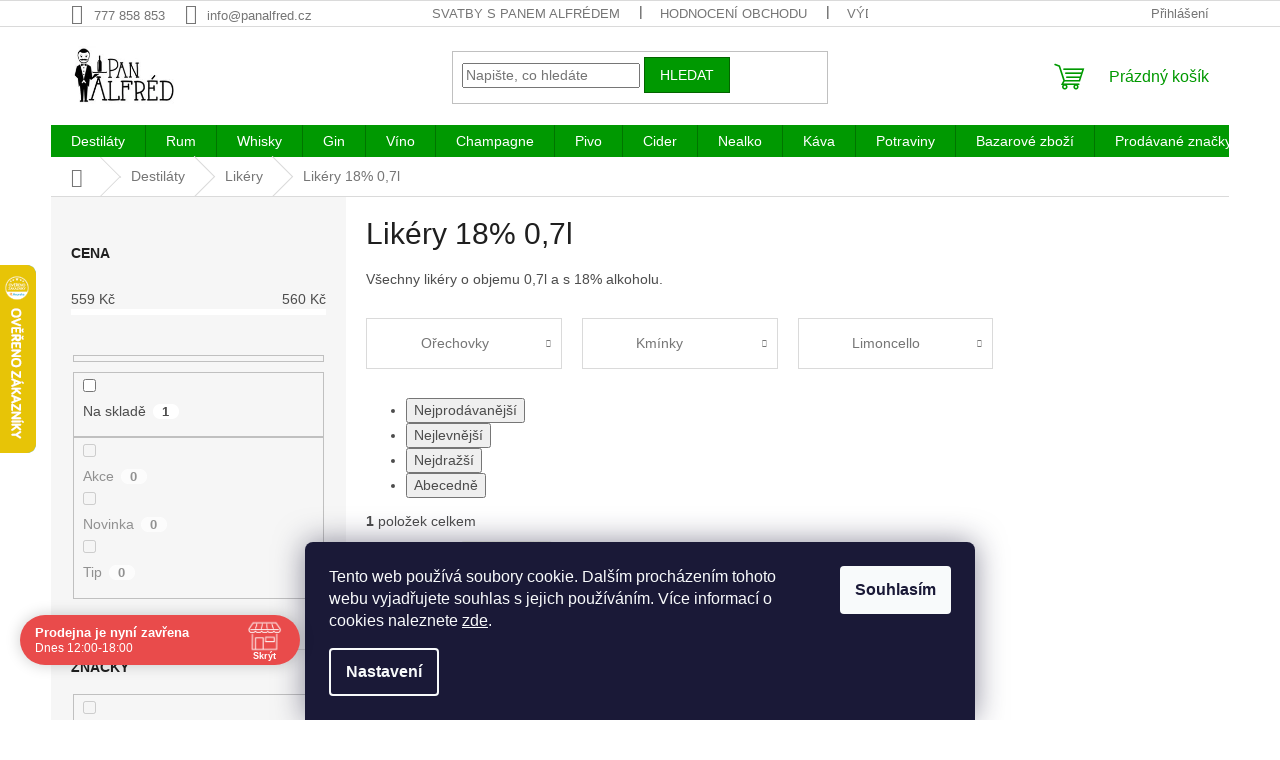

--- FILE ---
content_type: text/html; charset=utf-8
request_url: https://www.panalfred.cz/likery-18-0-7l/
body_size: 37244
content:
<!doctype html><html lang="cs" dir="ltr" class="header-background-light external-fonts-loaded"><head><meta charset="utf-8" /><meta name="viewport" content="width=device-width,initial-scale=1" /><title>Všechny likéry o objemu 0,7l a s 18% alkoholu.</title><link rel="preconnect" href="https://cdn.myshoptet.com" /><link rel="dns-prefetch" href="https://cdn.myshoptet.com" /><link rel="preload" href="https://cdn.myshoptet.com/prj/dist/master/cms/libs/jquery/jquery-1.11.3.min.js" as="script" /><link href="https://cdn.myshoptet.com/prj/dist/master/shop/dist/font-shoptet-11.css.62c94c7785ff2cea73b2.css" rel="stylesheet"><script>
dataLayer = [];
dataLayer.push({'shoptet' : {
    "pageId": 2157,
    "pageType": "parametricCategory",
    "currency": "CZK",
    "currencyInfo": {
        "decimalSeparator": ",",
        "exchangeRate": 1,
        "priceDecimalPlaces": 0,
        "symbol": "K\u010d",
        "symbolLeft": 0,
        "thousandSeparator": " "
    },
    "language": "cs",
    "projectId": 85007,
    "category": {
        "guid": "2a648227-d7b1-11e0-9a5c-feab5ed617ed",
        "path": "Destil\u00e1ty | Lik\u00e9ry",
        "parentCategoryGuid": "8c83953c-dd50-11e5-bd4d-ac162d8a2454"
    },
    "cartInfo": {
        "id": null,
        "freeShipping": false,
        "freeShippingFrom": null,
        "leftToFreeGift": {
            "formattedPrice": "0 K\u010d",
            "priceLeft": 0
        },
        "freeGift": false,
        "leftToFreeShipping": {
            "priceLeft": null,
            "dependOnRegion": null,
            "formattedPrice": null
        },
        "discountCoupon": [],
        "getNoBillingShippingPrice": {
            "withoutVat": 0,
            "vat": 0,
            "withVat": 0
        },
        "cartItems": [],
        "taxMode": "ORDINARY"
    },
    "cart": [],
    "customer": {
        "priceRatio": 1,
        "priceListId": 1,
        "groupId": null,
        "registered": false,
        "mainAccount": false
    }
}});
dataLayer.push({'cookie_consent' : {
    "marketing": "denied",
    "analytics": "denied"
}});
document.addEventListener('DOMContentLoaded', function() {
    shoptet.consent.onAccept(function(agreements) {
        if (agreements.length == 0) {
            return;
        }
        dataLayer.push({
            'cookie_consent' : {
                'marketing' : (agreements.includes(shoptet.config.cookiesConsentOptPersonalisation)
                    ? 'granted' : 'denied'),
                'analytics': (agreements.includes(shoptet.config.cookiesConsentOptAnalytics)
                    ? 'granted' : 'denied')
            },
            'event': 'cookie_consent'
        });
    });
});
</script>

<!-- Google Tag Manager -->
<script>(function(w,d,s,l,i){w[l]=w[l]||[];w[l].push({'gtm.start':
new Date().getTime(),event:'gtm.js'});var f=d.getElementsByTagName(s)[0],
j=d.createElement(s),dl=l!='dataLayer'?'&l='+l:'';j.async=true;j.src=
'https://www.googletagmanager.com/gtm.js?id='+i+dl;f.parentNode.insertBefore(j,f);
})(window,document,'script','dataLayer','GTM-PDVFW3X');</script>
<!-- End Google Tag Manager -->

<meta property="og:type" content="website"><meta property="og:site_name" content="panalfred.cz"><meta property="og:url" content="https://www.panalfred.cz/likery-18-0-7l/"><meta property="og:title" content="Všechny likéry o objemu 0,7l a s 18% alkoholu."><meta name="author" content="Pan Alfréd"><meta name="web_author" content="Shoptet.cz"><meta name="dcterms.rightsHolder" content="www.panalfred.cz"><meta name="robots" content="index,follow"><meta property="og:image" content="https://cdn.myshoptet.com/usr/www.panalfred.cz/user/logos/logo_male_2-compressor.jpg?t=1766447495"><meta name="description" content="Všechny likéry o objemu 0,7l a s 18% alkoholu."><meta property="og:description" content="Všechny likéry o objemu 0,7l a s 18% alkoholu."><style>:root {--color-primary: #009901;--color-primary-h: 120;--color-primary-s: 100%;--color-primary-l: 30%;--color-primary-hover: #009901;--color-primary-hover-h: 120;--color-primary-hover-s: 100%;--color-primary-hover-l: 30%;--color-secondary: #009901;--color-secondary-h: 120;--color-secondary-s: 100%;--color-secondary-l: 30%;--color-secondary-hover: #036400;--color-secondary-hover-h: 118;--color-secondary-hover-s: 100%;--color-secondary-hover-l: 20%;--color-tertiary: #009901;--color-tertiary-h: 120;--color-tertiary-s: 100%;--color-tertiary-l: 30%;--color-tertiary-hover: #036400;--color-tertiary-hover-h: 118;--color-tertiary-hover-s: 100%;--color-tertiary-hover-l: 20%;--color-header-background: #ffffff;--template-font: "sans-serif";--template-headings-font: "sans-serif";--header-background-url: url("[data-uri]");--cookies-notice-background: #1A1937;--cookies-notice-color: #F8FAFB;--cookies-notice-button-hover: #f5f5f5;--cookies-notice-link-hover: #27263f;--templates-update-management-preview-mode-content: "Náhled aktualizací šablony je aktivní pro váš prohlížeč."}</style>
    
    <link href="https://cdn.myshoptet.com/prj/dist/master/shop/dist/main-11.less.3b31371137d15b128f1e.css" rel="stylesheet" />
                <link href="https://cdn.myshoptet.com/prj/dist/master/shop/dist/mobile-header-v1-11.less.1ee105d41b5f713c21aa.css" rel="stylesheet" />
    
    <script>var shoptet = shoptet || {};</script>
    <script src="https://cdn.myshoptet.com/prj/dist/master/shop/dist/main-3g-header.js.05f199e7fd2450312de2.js"></script>
<!-- User include --><!-- api 690(337) html code header -->
<script>var ophWidgetData={"lang":"cs","link":"https:\/\/www.panalfred.cz\/o-panu-alfredovi\/","logo":true,"turnOff":false,"expanded":true,"lunchShow":false,"checkHoliday":true,"showNextWeek":true,"showWidgetStart":"00:00","showWidgetEnd":"23:59","beforeOpenStore":0,"beforeCloseStore":0,"openingHours":[{"day":1,"openHour":"12:00","closeHour":"18:00","openPause":"","closePause":"","closed":false,"staticHourText":""},{"day":2,"openHour":"12:00","closeHour":"18:00","openPause":"","closePause":"","closed":false,"staticHourText":""},{"day":3,"openHour":"12:00","closeHour":"18:00","openPause":"","closePause":"","closed":false,"staticHourText":""},{"day":4,"openHour":"12:00","closeHour":"18:00","openPause":"","closePause":"","closed":false,"staticHourText":""},{"day":5,"openHour":"12:00","closeHour":"18:00","openPause":"","closePause":"","closed":false,"staticHourText":""},{"day":6,"openHour":"","closeHour":"","openPause":"","closePause":"","closed":true,"staticHourText":""},{"day":7,"openHour":"","closeHour":"","openPause":"","closePause":"","closed":true,"staticHourText":""}],"excludes":[{"date":"2024-10-28","openHour":"","closeHour":"","openPause":"","closePause":"","closed":true,"text":""},{"date":"2025-04-18","openHour":"","closeHour":"","openPause":"","closePause":"","closed":true,"text":""},{"date":"2025-04-21","openHour":"","closeHour":"","openPause":"","closePause":"","closed":true,"text":""},{"date":"2025-05-02","openHour":"","closeHour":"","openPause":"","closePause":"","closed":true,"text":""},{"date":"2025-05-09","openHour":"","closeHour":"","openPause":"","closePause":"","closed":true,"text":""},{"date":"2025-10-27","openHour":"","closeHour":"","openPause":"","closePause":"","closed":true,"text":""}],"holidayList":["01-01","01-05","08-05","05-07","06-07","28-09","28-10","17-11","24-12","25-12","26-12"],"todayLongFormat":false,"logoFilemanager":"","colors":{"bg_header_color":"","bg_logo_color":"","bg_title_color":"","bg_preopen_color":"#03a9f4","bg_open_color":"#4caf50","bg_pause_color":"#ff9800","bg_preclose_color":"#ff6f00","bg_close_color":"#e94b4b","color_exception_day":"#e94b4b"},"address":"Baranova 38 Praha 3","icon":"icon-01","bottomPosition":"50","showDetailOnExpand":true,"disableDetail":false,"disableDetailTable":false,"hideOnMobile":false,"hideOnCheckout":true,"weekTurnOff":[],"directPosition":"ltr"}</script>
<!-- api 959(595) html code header -->

<script src="https://a.navidator.io/config.js?s=34eb8346a2a2"></script>
<script src="https://cdn.navidator.io/dist/min.latest.js"></script>
<script src="https://cdn.navidator.io/vendor/flickity.pkgd.min.2.3.0.js"></script>
<link rel="stylesheet" href="https://cdn.navidator.io/vendor/flickity.min.2.3.0.css">

<!-- api 1004(637) html code header -->
<script>
      window.mehub = window.mehub || {};
      window.mehub.bonus = {
        businessId: '2010e4d0-5b6b-45a9-b456-0a382e2bb365',
        addonId: 'd0b067ec-a3b8-49ed-b036-5665144f0d35'
      }
    </script>
    
<!-- api 1501(1113) html code header -->
<link rel="stylesheet" href="https://cdn.myshoptet.com/usr/api2.dklab.cz/user/documents/_doplnky/filtry/85007/11/85007_11.css" type="text/css" /><style>:root { 
            --dklab-filters-active-color: #009901; 
            --dklab-filters-active-foreground-color: #FFFFFF; 
            --dklab-filters-slider-color: #009901; 
            --dklab-filters-show-filter-foreground-color: #FFFFFF; 
            --dklab-filters-show-filter-background-color: #009901; 
            --dklab-filters-show-filter-edges-size: 10px 25px;
            --dklab-filters-show-filter-align: center;
            --dklab-filters-show-filter-align-desktop: flex-start;
        } 
                .filter-section form.dkLab-parameter fieldset div.div--collapsable:nth-child(+n+6),
                .filter-section form.dkLab-parameter-special fieldset div.div--collapsable:nth-child(+n+5) {
                    display: none;
                } 
                .filter-section form.dkLab-parameter.dkLab-parameter--show fieldset div.div--collapsable:nth-child(+n+6),
                .filter-section form.dkLab-parameter-special.dkLab-parameter-special--show fieldset div.div--collapsable:nth-child(+n+5) {
                    display: block;
                }</style>
<!-- service 421(75) html code header -->
<style>
body:not(.template-07):not(.template-09):not(.template-10):not(.template-11):not(.template-12):not(.template-13):not(.template-14) #return-to-top i::before {content: 'a';}
#return-to-top i:before {content: '\e911';}
#return-to-top {
z-index: 99999999;
    position: fixed;
    bottom: 45px;
    right: 20px;
background: rgba(0, 0, 0, 0.7);
    width: 50px;
    height: 50px;
    display: block;
    text-decoration: none;
    -webkit-border-radius: 35px;
    -moz-border-radius: 35px;
    border-radius: 35px;
    display: none;
    -webkit-transition: all 0.3s linear;
    -moz-transition: all 0.3s ease;
    -ms-transition: all 0.3s ease;
    -o-transition: all 0.3s ease;
    transition: all 0.3s ease;
}
#return-to-top i {color: #fff;margin: -10px 0 0 -10px;position: relative;left: 50%;top: 50%;font-size: 19px;-webkit-transition: all 0.3s ease;-moz-transition: all 0.3s ease;-ms-transition: all 0.3s ease;-o-transition: all 0.3s ease;transition: all 0.3s ease;height: 20px;width: 20px;text-align: center;display: block;font-style: normal;}
#return-to-top:hover {
    background: rgba(0, 0, 0, 0.9);
}
#return-to-top:hover i {
    color: #fff;
}
.icon-chevron-up::before {
font-weight: bold;
}
.ordering-process #return-to-top{display: none !important;}
</style>
<!-- service 425(79) html code header -->
<style>
.hodnoceni:before{content: "Jak o nás mluví zákazníci";}
.hodnoceni.svk:before{content: "Ako o nás hovoria zákazníci";}
.hodnoceni.hun:before{content: "Mit mondanak rólunk a felhasználók";}
.hodnoceni.pl:before{content: "Co mówią o nas klienci";}
.hodnoceni.eng:before{content: "Customer reviews";}
.hodnoceni.de:before{content: "Was unsere Kunden über uns denken";}
.hodnoceni.ro:before{content: "Ce spun clienții despre noi";}
.hodnoceni{margin: 20px auto;}
body:not(.paxio-merkur):not(.venus):not(.jupiter) .hodnoceni .vote-wrap {border: 0 !important;width: 24.5%;flex-basis: 25%;padding: 10px 20px !important;display: inline-block;margin: 0;vertical-align: top;}
.multiple-columns-body #content .hodnoceni .vote-wrap {width: 49%;flex-basis: 50%;}
.hodnoceni .votes-wrap {display: block; border: 1px solid #f7f7f7;margin: 0;width: 100%;max-width: none;padding: 10px 0; background: #fff;}
.hodnoceni .vote-wrap:nth-child(n+5){display: none !important;}
.hodnoceni:before{display: block;font-size: 18px;padding: 10px 20px;background: #fcfcfc;}
.sidebar .hodnoceni .vote-pic, .sidebar .hodnoceni .vote-initials{display: block;}
.sidebar .hodnoceni .vote-wrap, #column-l #column-l-in .hodnoceni .vote-wrap {width: 100% !important; display: block;}
.hodnoceni > a{display: block;text-align: right;padding-top: 6px;}
.hodnoceni > a:after{content: "››";display: inline-block;margin-left: 2px;}
.sidebar .hodnoceni:before, #column-l #column-l-in .hodnoceni:before {background: none !important; padding-left: 0 !important;}
.template-10 .hodnoceni{max-width: 952px !important;}
.page-detail .hodnoceni > a{font-size: 14px;}
.page-detail .hodnoceni{margin-bottom: 30px;}
@media screen and (min-width: 992px) and (max-width: 1199px) {
.hodnoceni .vote-rating{display: block;}
.hodnoceni .vote-time{display: block;margin-top: 3px;}
.hodnoceni .vote-delimeter{display: none;}
}
@media screen and (max-width: 991px) {
body:not(.paxio-merkur):not(.venus):not(.jupiter) .hodnoceni .vote-wrap {width: 49%;flex-basis: 50%;}
.multiple-columns-body #content .hodnoceni .vote-wrap {width: 99%;flex-basis: 100%;}
}
@media screen and (max-width: 767px) {
body:not(.paxio-merkur):not(.venus):not(.jupiter) .hodnoceni .vote-wrap {width: 99%;flex-basis: 100%;}
}
.home #main-product .hodnoceni{margin: 0 0 60px 0;}
.hodnoceni .votes-wrap.admin-response{display: none !important;}
.hodnoceni .vote-pic {width: 100px;}
.hodnoceni .vote-delimeter{display: none;}
.hodnoceni .vote-rating{display: block;}
.hodnoceni .vote-time {display: block;margin-top: 5px;}
@media screen and (min-width: 768px){
.template-12 .hodnoceni{max-width: 747px; margin-left: auto; margin-right: auto;}
}
@media screen and (min-width: 992px){
.template-12 .hodnoceni{max-width: 972px;}
}
@media screen and (min-width: 1200px){
.template-12 .hodnoceni{max-width: 1418px;}
}
.template-14 .hodnoceni .vote-initials{margin: 0 auto;}
.vote-pic img::before {display: none;}
.hodnoceni + .hodnoceni {display: none;}
</style>
<!-- service 654(301) html code header -->
<!-- Prefetch Pobo Page Builder CDN  -->
<link rel="dns-prefetch" href="https://image.pobo.cz">
<link href="https://cdnjs.cloudflare.com/ajax/libs/lightgallery/2.7.2/css/lightgallery.min.css" rel="stylesheet">
<link href="https://cdnjs.cloudflare.com/ajax/libs/lightgallery/2.7.2/css/lg-thumbnail.min.css" rel="stylesheet">


<!-- © Pobo Page Builder  -->
<script>
 	  window.addEventListener("DOMContentLoaded", function () {
		  var po = document.createElement("script");
		  po.type = "text/javascript";
		  po.async = true;
		  po.dataset.url = "https://www.pobo.cz";
			po.dataset.cdn = "https://image.pobo.space";
      po.dataset.tier = "standard";
      po.fetchpriority = "high";
      po.dataset.key = btoa(window.location.host);
		  po.id = "pobo-asset-url";
      po.platform = "shoptet";
      po.synergy = false;
		  po.src = "https://image.pobo.space/assets/editor.js?v=6";

		  var s = document.getElementsByTagName("script")[0];
		  s.parentNode.insertBefore(po, s);
	  });
</script>





<!-- service 690(337) html code header -->
<link href="https://cdn.myshoptet.com/usr/mcore.myshoptet.com/user/documents/upload/addon01/ophWidget.min.css?v=1.6.9" rel="stylesheet" />


<!-- service 731(376) html code header -->
<link rel="preconnect" href="https://image.pobo.cz/" crossorigin>
<link rel="stylesheet" href="https://image.pobo.cz/assets/fix-header.css?v=10" media="print" onload="this.media='all'">
<script src="https://image.pobo.cz/assets/fix-header.js"></script>


<!-- service 1004(637) html code header -->
<script src="https://mehub-framework.web.app/main.bundle.js?v=1"></script>
<!-- service 1228(847) html code header -->
<link 
rel="stylesheet" 
href="https://cdn.myshoptet.com/usr/dmartini.myshoptet.com/user/documents/upload/dmartini/shop_rating/shop_rating.min.css?140"
data-author="Dominik Martini" 
data-author-web="dmartini.cz">
<!-- service 1602(1192) html code header -->
<style>
:root {
  --shk5-box-background: #f3f7d8;
  --shk5-box-border-c: #c7db24;
  --shk5-box-title-c: #596400;
  --shk5-row-border-c: #9db00266;
  --shk5-text-stock: #9db002;
  --shk5-text-stock-empty: #fb0700;
}

.shkDetailStock {
  background-color: var(--shk5-box-background);
  border: 1px solid var(--shk5-box-border-c);
  padding: 10px 20px;
  color: var(--shk5-text-stock);
  margin-bottom: 16px;
  width: 100%;
}
.shkDetailStock__title {
  font-weight: 700;
  text-transform: uppercase;
  font-size: 16px;
  padding-bottom: 10px;
  display: block;
  color: var(--shk5-box-title-c);
}
.shkDetailStock__row.shkDetailStock__row--warehouse {
	display: flex;
  font-size: 15px;
  padding-bottom: 3px;
  margin-bottom: 4px;
  border-bottom: 1px dashed var(--shk5-row-border-c);
  justify-content: space-between;
}
.shkDetailStock__row.shkDetailStock__row--warehouse:hover {
  font-weight: 700;
  border-bottom: 1px solid;
}
.shkDetailStock__col:nth-of-type(2) {
    font-weight: 700;
    padding-left: 10px;
    white-space: nowrap;
}
.shkDetailStock__row.shkDetailStock__row--warehouse:hover .shkDetailStock__col:nth-of-type(2) {
    font-weight: 800;
}
.shkDetailStock__row.shkDetailStock__row--warehouse.shkDetailStock__row--stockEmpty {
	color: var(--shk5-text-stock-empty);
}
.shkDetailStock__row.shkDetailStock__row--warehouse:last-of-type,
.shkDetailStock__row.shkDetailStock__row--warehouse:last-of-type:hover {
	border-bottom: none;
}

.template-14 .shkDetailStock {
	border-radius: 8px;
}
.template-12 .shkDetailStock {
	margin-top: -1px;
}
.template-09 .shkDetailStock {
	width: 100%;
}
.template-05 .shkDetailStock {
  margin-bottom: 0;
  margin-top: 10px;
}
@media only screen and (max-width: 40.063em) {
  .template-05 .shkDetailStock {
    margin-bottom: 6px;
  }
}
.template-04 .shkDetailStock {
	margin-bottom: 6px;
}
.template-04 .shkDetailStock__row.shkDetailStock__row--warehouse {
	font-size: 14px;
	padding-bottom: 5px;
  margin-bottom: 6px;
}

.fix-detail-header .shkDetailStock {
	display: none;
}

/* Vlastní řazení prodejen */
.shkDetailStock--customOrder {
    display: flex;
    flex-direction: column;
}
.shkDetailStock--customOrder .shkDetailStock__row.shkDetailStock__row--warehouse {
    border-bottom: 1px dashed var(--shk5-row-border-c);
}
.shkDetailStock--customOrder .shkDetailStock__row.shkDetailStock__row--warehouse:hover {
        border-bottom: 1px solid;
}
.shkDetailStock--customOrder .shkDetailStock__row--warehouse.shkDetailStock__row--isLast,
.shkDetailStock--customOrder .shkDetailStock__row--warehouse.shkDetailStock__row--isLast:hover {
    border-bottom: none;
}

/* Vlastní popisky k prodejnám */
.shkDetailStock__customDesc {
    display: block;
    font-size: 13px;
}

/* Dodatečná optimalizace pro merkur */
@media screen and (max-width: 767px) {
    .paxio-merkur .shkDetailStock {
      margin-top: 10px;
    }
}
@media screen and (max-width: 479px) {
    .paxio-merkur .p-detail .add-to-cart .quantity {
      position: inherit;
      bottom: 0;
    }
}
</style>
<!-- service 1673(1258) html code header -->
<link 
rel="stylesheet" 
href="https://cdn.myshoptet.com/usr/dmartini.myshoptet.com/user/documents/upload/dmartini/product_rating/product_rating.min.css?90"
data-author="Dominik Martini" 
data-author-web="dmartini.cz">
<!-- service 1908(1473) html code header -->
<script type="text/javascript">
    var eshop = {
        'host': 'www.panalfred.cz',
        'projectId': 85007,
        'template': 'Classic',
        'lang': 'cs',
    };
</script>

<link href="https://cdn.myshoptet.com/usr/honzabartos.myshoptet.com/user/documents/style.css?v=277" rel="stylesheet"/>
<script src="https://cdn.myshoptet.com/usr/honzabartos.myshoptet.com/user/documents/script.js?v=268" type="text/javascript"></script>

<style>
.up-callout {
    background-color: rgba(33, 150, 243, 0.1); /* Soft info blue with transparency */
    border: 1px solid rgba(33, 150, 243, 0.3); /* Subtle blue border */
    border-radius: 8px; /* Rounded corners */
    padding: 15px 20px; /* Comfortable padding */
    box-shadow: 0 2px 5px rgba(0, 0, 0, 0.1); /* Subtle shadow for depth */
    max-width: 600px; /* Optional: Limits width for readability */
    margin: 20px auto; /* Centers the box with some spacing */
}

.up-callout p {
    margin: 0; /* Removes default paragraph margin */
    color: #333; /* Dark text for contrast */
    font-size: 16px; /* Readable font size */
    line-height: 1.5; /* Improves readability */
}
</style>
<!-- project html code header -->
<meta name="google-site-verification" content="GW6FFTwjP4t1kmRayFSHpeWBSwcFB58qHTGnECSAN6E" />

<style type="text/css">
h1 { font-size: 3rem }
</style>

<script type="text/javascript">
$(document).ready(function(){ $("#newsletter h3").text("Odebírat novinky a slevy"); });
</script>

<script type="text/javascript">
$(document).ready(function(){ $('#newsletter h3.topic').after('<div>Chcete vědět o všech novinkách jako první? Chcete získat zajímavé slevy a vědět o všech akčních nabídkách? Přihlaste Váš email a nic Vám neunikne.  </div>'); });
</script>

<style data-addon="Hodnocení obchodu+" data-author="Dominik Martini">
#hodnoceniobchodu  .vote-wrap:not(.admin-response .vote-wrap),
.id--51 #content .vote-wrap:not(.admin-response .vote-wrap),
.template-14.id--51 .rate-wrapper:not(.admin-response .vote-wrap) {
background-color: #FFFFFF !important;
border-color: #009901 !important;
border-width: 2px !important;
border-style: solid !important;
border-radius: 20px !important;
}

#hodnoceniobchodu .shop-stat-all a {
background-color: #009901 !important;
color: #ffffff !important;
border-color: #009901 !important;
border-radius: 8px !important;
}

#hodnoceniobchodu .shop-stat-all a:hover {
background-color: #036400 !important;
color: #ffffff !important;
border-color: #036400 !important;
}
</style>

<script type="text/javascript" src="https://postback.affiliateport.eu/track.js"></script>
<script>
function getCookie(name) {
    var value = '; ' + document.cookie;
    var parts = value.split('; ' + name + '=');
    if (parts.length === 2) return parts.pop().split(';').shift();
}

var interval_ap_tracker = setInterval(function () {
    if (document.cookie.indexOf('CookiesConsent=') !== -1) {
        try {
            // ex.: {"consent":"analytics,personalisation","cookieId":"..."}
            var cookieRaw = getCookie('CookiesConsent');
            if (!cookieRaw) return;
            var cookies_consent = JSON.parse(cookieRaw);
            var consent_attr = cookies_consent.consent ? cookies_consent.consent : '';

            if (consent_attr.indexOf('analytics') !== -1) {
                _AP_tracker.init();
                clearInterval(interval_ap_tracker);
            }
        } catch (e) {
            console.log('AP tracker consent check error:', e);
        }
    }
}, 100);
</script>
<!-- /User include --><link rel="shortcut icon" href="/favicon.ico" type="image/x-icon" /><link rel="canonical" href="https://www.panalfred.cz/likery-18-0-7l/" />    <script>
        var _hwq = _hwq || [];
        _hwq.push(['setKey', '544F63C4D051D591D0CB78764E918B51']);
        _hwq.push(['setTopPos', '200']);
        _hwq.push(['showWidget', '21']);
        (function() {
            var ho = document.createElement('script');
            ho.src = 'https://cz.im9.cz/direct/i/gjs.php?n=wdgt&sak=544F63C4D051D591D0CB78764E918B51';
            var s = document.getElementsByTagName('script')[0]; s.parentNode.insertBefore(ho, s);
        })();
    </script>
<script>!function(){var t={9196:function(){!function(){var t=/\[object (Boolean|Number|String|Function|Array|Date|RegExp)\]/;function r(r){return null==r?String(r):(r=t.exec(Object.prototype.toString.call(Object(r))))?r[1].toLowerCase():"object"}function n(t,r){return Object.prototype.hasOwnProperty.call(Object(t),r)}function e(t){if(!t||"object"!=r(t)||t.nodeType||t==t.window)return!1;try{if(t.constructor&&!n(t,"constructor")&&!n(t.constructor.prototype,"isPrototypeOf"))return!1}catch(t){return!1}for(var e in t);return void 0===e||n(t,e)}function o(t,r,n){this.b=t,this.f=r||function(){},this.d=!1,this.a={},this.c=[],this.e=function(t){return{set:function(r,n){u(c(r,n),t.a)},get:function(r){return t.get(r)}}}(this),i(this,t,!n);var e=t.push,o=this;t.push=function(){var r=[].slice.call(arguments,0),n=e.apply(t,r);return i(o,r),n}}function i(t,n,o){for(t.c.push.apply(t.c,n);!1===t.d&&0<t.c.length;){if("array"==r(n=t.c.shift()))t:{var i=n,a=t.a;if("string"==r(i[0])){for(var f=i[0].split("."),s=f.pop(),p=(i=i.slice(1),0);p<f.length;p++){if(void 0===a[f[p]])break t;a=a[f[p]]}try{a[s].apply(a,i)}catch(t){}}}else if("function"==typeof n)try{n.call(t.e)}catch(t){}else{if(!e(n))continue;for(var l in n)u(c(l,n[l]),t.a)}o||(t.d=!0,t.f(t.a,n),t.d=!1)}}function c(t,r){for(var n={},e=n,o=t.split("."),i=0;i<o.length-1;i++)e=e[o[i]]={};return e[o[o.length-1]]=r,n}function u(t,o){for(var i in t)if(n(t,i)){var c=t[i];"array"==r(c)?("array"==r(o[i])||(o[i]=[]),u(c,o[i])):e(c)?(e(o[i])||(o[i]={}),u(c,o[i])):o[i]=c}}window.DataLayerHelper=o,o.prototype.get=function(t){var r=this.a;t=t.split(".");for(var n=0;n<t.length;n++){if(void 0===r[t[n]])return;r=r[t[n]]}return r},o.prototype.flatten=function(){this.b.splice(0,this.b.length),this.b[0]={},u(this.a,this.b[0])}}()}},r={};function n(e){var o=r[e];if(void 0!==o)return o.exports;var i=r[e]={exports:{}};return t[e](i,i.exports,n),i.exports}n.n=function(t){var r=t&&t.__esModule?function(){return t.default}:function(){return t};return n.d(r,{a:r}),r},n.d=function(t,r){for(var e in r)n.o(r,e)&&!n.o(t,e)&&Object.defineProperty(t,e,{enumerable:!0,get:r[e]})},n.o=function(t,r){return Object.prototype.hasOwnProperty.call(t,r)},function(){"use strict";n(9196)}()}();</script>    <!-- Global site tag (gtag.js) - Google Analytics -->
    <script async src="https://www.googletagmanager.com/gtag/js?id=G-SQHEF9NSRM"></script>
    <script>
        
        window.dataLayer = window.dataLayer || [];
        function gtag(){dataLayer.push(arguments);}
        

                    console.debug('default consent data');

            gtag('consent', 'default', {"ad_storage":"denied","analytics_storage":"denied","ad_user_data":"denied","ad_personalization":"denied","wait_for_update":500});
            dataLayer.push({
                'event': 'default_consent'
            });
        
        gtag('js', new Date());

                gtag('config', 'UA-74663986-1', { 'groups': "UA" });
        
                gtag('config', 'G-SQHEF9NSRM', {"groups":"GA4","send_page_view":false,"content_group":"category","currency":"CZK","page_language":"cs"});
        
                gtag('config', 'AW-927058416');
        
        
        
        
        
                    gtag('event', 'page_view', {"send_to":"GA4","page_language":"cs","content_group":"category","currency":"CZK"});
        
        
        
        
        
        
        
        
        
        
        
        
        
        document.addEventListener('DOMContentLoaded', function() {
            if (typeof shoptet.tracking !== 'undefined') {
                for (var id in shoptet.tracking.bannersList) {
                    gtag('event', 'view_promotion', {
                        "send_to": "UA",
                        "promotions": [
                            {
                                "id": shoptet.tracking.bannersList[id].id,
                                "name": shoptet.tracking.bannersList[id].name,
                                "position": shoptet.tracking.bannersList[id].position
                            }
                        ]
                    });
                }
            }

            shoptet.consent.onAccept(function(agreements) {
                if (agreements.length !== 0) {
                    console.debug('gtag consent accept');
                    var gtagConsentPayload =  {
                        'ad_storage': agreements.includes(shoptet.config.cookiesConsentOptPersonalisation)
                            ? 'granted' : 'denied',
                        'analytics_storage': agreements.includes(shoptet.config.cookiesConsentOptAnalytics)
                            ? 'granted' : 'denied',
                                                                                                'ad_user_data': agreements.includes(shoptet.config.cookiesConsentOptPersonalisation)
                            ? 'granted' : 'denied',
                        'ad_personalization': agreements.includes(shoptet.config.cookiesConsentOptPersonalisation)
                            ? 'granted' : 'denied',
                        };
                    console.debug('update consent data', gtagConsentPayload);
                    gtag('consent', 'update', gtagConsentPayload);
                    dataLayer.push(
                        { 'event': 'update_consent' }
                    );
                }
            });
        });
    </script>
<!-- Start Srovname.cz Pixel -->
<script type="text/plain" data-cookiecategory="analytics">
    !(function (e, n, t, a, s, o, r) {
        e[a] ||
        (((s = e[a] = function () {
            s.process ? s.process.apply(s, arguments) : s.queue.push(arguments);
        }).queue = []),
            ((o = n.createElement(t)).async = 1),
            (o.src = "https://tracking.srovname.cz/srovnamepixel.js"),
            (o.dataset.srv9 = "1"),
            (r = n.getElementsByTagName(t)[0]).parentNode.insertBefore(o, r));
    })(window, document, "script", "srovname");
    srovname("init", "fec7bb6538874273c253360ec09854e1");
</script>
<!-- End Srovname.cz Pixel -->
</head><body class="desktop id-2157 in-likery-18-0-7l template-11 type-category subtype-category-parametric multiple-columns-body columns-3 ums_forms_redesign--off ums_a11y_category_page--on ums_discussion_rating_forms--off ums_flags_display_unification--on ums_a11y_login--off mobile-header-version-1"><noscript>
    <style>
        #header {
            padding-top: 0;
            position: relative !important;
            top: 0;
        }
        .header-navigation {
            position: relative !important;
        }
        .overall-wrapper {
            margin: 0 !important;
        }
        body:not(.ready) {
            visibility: visible !important;
        }
    </style>
    <div class="no-javascript">
        <div class="no-javascript__title">Musíte změnit nastavení vašeho prohlížeče</div>
        <div class="no-javascript__text">Podívejte se na: <a href="https://www.google.com/support/bin/answer.py?answer=23852">Jak povolit JavaScript ve vašem prohlížeči</a>.</div>
        <div class="no-javascript__text">Pokud používáte software na blokování reklam, může být nutné povolit JavaScript z této stránky.</div>
        <div class="no-javascript__text">Děkujeme.</div>
    </div>
</noscript>

        <div id="fb-root"></div>
        <script>
            window.fbAsyncInit = function() {
                FB.init({
//                    appId            : 'your-app-id',
                    autoLogAppEvents : true,
                    xfbml            : true,
                    version          : 'v19.0'
                });
            };
        </script>
        <script async defer crossorigin="anonymous" src="https://connect.facebook.net/cs_CZ/sdk.js"></script>
<!-- Google Tag Manager (noscript) -->
<noscript><iframe src="https://www.googletagmanager.com/ns.html?id=GTM-PDVFW3X"
height="0" width="0" style="display:none;visibility:hidden"></iframe></noscript>
<!-- End Google Tag Manager (noscript) -->

    <div class="siteCookies siteCookies--bottom siteCookies--dark js-siteCookies" role="dialog" data-testid="cookiesPopup" data-nosnippet>
        <div class="siteCookies__form">
            <div class="siteCookies__content">
                <div class="siteCookies__text">
                    Tento web používá soubory cookie. Dalším procházením tohoto webu vyjadřujete souhlas s jejich používáním. Více informací o cookies naleznete <a href="https://www.panalfred.cz/cookies/" target="_blank" rel="noopener noreferrer">zde</a>.
                </div>
                <p class="siteCookies__links">
                    <button class="siteCookies__link js-cookies-settings" aria-label="Nastavení cookies" data-testid="cookiesSettings">Nastavení</button>
                </p>
            </div>
            <div class="siteCookies__buttonWrap">
                                <button class="siteCookies__button js-cookiesConsentSubmit" value="all" aria-label="Přijmout cookies" data-testid="buttonCookiesAccept">Souhlasím</button>
            </div>
        </div>
        <script>
            document.addEventListener("DOMContentLoaded", () => {
                const siteCookies = document.querySelector('.js-siteCookies');
                document.addEventListener("scroll", shoptet.common.throttle(() => {
                    const st = document.documentElement.scrollTop;
                    if (st > 1) {
                        siteCookies.classList.add('siteCookies--scrolled');
                    } else {
                        siteCookies.classList.remove('siteCookies--scrolled');
                    }
                }, 100));
            });
        </script>
    </div>
<a href="#content" class="skip-link sr-only">Přejít na obsah</a><div class="overall-wrapper"><div class="user-action"><div class="container"><div class="user-action-in"><div class="user-action-login popup-widget login-widget"><div class="popup-widget-inner"><h2 id="loginHeading">Přihlášení k vašemu účtu</h2><div id="customerLogin"><form action="/action/Customer/Login/" method="post" id="formLoginIncluded" class="csrf-enabled formLogin" data-testid="formLogin"><input type="hidden" name="referer" value="" /><div class="form-group"><div class="input-wrapper email js-validated-element-wrapper no-label"><input type="email" name="email" class="form-control" autofocus placeholder="E-mailová adresa (např. jan@novak.cz)" data-testid="inputEmail" autocomplete="email" required /></div></div><div class="form-group"><div class="input-wrapper password js-validated-element-wrapper no-label"><input type="password" name="password" class="form-control" placeholder="Heslo" data-testid="inputPassword" autocomplete="current-password" required /><span class="no-display">Nemůžete vyplnit toto pole</span><input type="text" name="surname" value="" class="no-display" /></div></div><div class="form-group"><div class="login-wrapper"><button type="submit" class="btn btn-secondary btn-text btn-login" data-testid="buttonSubmit">Přihlásit se</button><div class="password-helper"><a href="/registrace/" data-testid="signup" rel="nofollow">Nová registrace</a><a href="/klient/zapomenute-heslo/" rel="nofollow">Zapomenuté heslo</a></div></div></div></form>
</div></div></div>
    <div id="cart-widget" class="user-action-cart popup-widget cart-widget loader-wrapper" data-testid="popupCartWidget" role="dialog" aria-hidden="true"><div class="popup-widget-inner cart-widget-inner place-cart-here"><div class="loader-overlay"><div class="loader"></div></div></div><div class="cart-widget-button"><a href="/kosik/" class="btn btn-conversion" id="continue-order-button" rel="nofollow" data-testid="buttonNextStep">Pokračovat do košíku</a></div></div></div>
</div></div><div class="top-navigation-bar" data-testid="topNavigationBar">

    <div class="container">

        <div class="top-navigation-contacts">
            <strong>Zákaznická podpora:</strong><a href="tel:777858853" class="project-phone" aria-label="Zavolat na 777858853" data-testid="contactboxPhone"><span>777 858 853</span></a><a href="mailto:info@panalfred.cz" class="project-email" data-testid="contactboxEmail"><span>info@panalfred.cz</span></a>        </div>

                            <div class="top-navigation-menu">
                <div class="top-navigation-menu-trigger"></div>
                <ul class="top-navigation-bar-menu">
                                            <li class="top-navigation-menu-item-5496">
                            <a href="/svatby-s-panem-alfredem/">Svatby s Panem Alfrédem</a>
                        </li>
                                            <li class="top-navigation-menu-item--51">
                            <a href="/hodnoceni-obchodu/">Hodnocení obchodu</a>
                        </li>
                                            <li class="top-navigation-menu-item-5189">
                            <a href="/vydejna-praha-3/">Výdejna Praha 3 </a>
                        </li>
                                            <li class="top-navigation-menu-item--24">
                            <a href="/znacka/">Prodávané značky</a>
                        </li>
                                            <li class="top-navigation-menu-item-5382">
                            <a href="/vernostni-program/">Věrnostní program</a>
                        </li>
                                            <li class="top-navigation-menu-item-692">
                            <a href="/doprava-a-platba/">Doprava a platba</a>
                        </li>
                                            <li class="top-navigation-menu-item-29">
                            <a href="/o-panu-alfredovi/">O Panu Alfrédovi</a>
                        </li>
                                            <li class="top-navigation-menu-item-27">
                            <a href="/jak-nakupovat/">Jak nakupovat</a>
                        </li>
                                            <li class="top-navigation-menu-item-700">
                            <a href="/blog/">Zajímavosti</a>
                        </li>
                                            <li class="top-navigation-menu-item-748">
                            <a href="/affiliate/">Affiliate</a>
                        </li>
                                            <li class="top-navigation-menu-item-39">
                            <a href="/obchodni-podminky/">Obchodní podmínky</a>
                        </li>
                                            <li class="top-navigation-menu-item-4626">
                            <a href="/cookies/">Cookies</a>
                        </li>
                                            <li class="top-navigation-menu-item-5274">
                            <a href="/uplna-pravidla-soutezi/">Úplná pravidla soutěží</a>
                        </li>
                                            <li class="top-navigation-menu-item-754">
                            <a href="/velkoobchod/">Velkoobchod</a>
                        </li>
                                    </ul>
                <ul class="top-navigation-bar-menu-helper"></ul>
            </div>
        
        <div class="top-navigation-tools">
            <div class="responsive-tools">
                <a href="#" class="toggle-window" data-target="search" aria-label="Hledat" data-testid="linkSearchIcon"></a>
                                                            <a href="#" class="toggle-window" data-target="login"></a>
                                                    <a href="#" class="toggle-window" data-target="navigation" aria-label="Menu" data-testid="hamburgerMenu"></a>
            </div>
                        <a href="/login/?backTo=%2Flikery-18-0-7l%2F" class="top-nav-button top-nav-button-login primary login toggle-window" data-target="login" data-testid="signin" rel="nofollow"><span>Přihlášení</span></a>        </div>

    </div>

</div>
<header id="header"><div class="container navigation-wrapper">
    <div class="header-top">
        <div class="site-name-wrapper">
            <div class="site-name"><a href="/" data-testid="linkWebsiteLogo"><img src="https://cdn.myshoptet.com/usr/www.panalfred.cz/user/logos/logo_male_2-compressor.jpg" alt="Pan Alfréd" fetchpriority="low" /></a></div>        </div>
        <div class="search" itemscope itemtype="https://schema.org/WebSite">
            <meta itemprop="headline" content="Likéry 18% 0,7l"/><meta itemprop="url" content="https://www.panalfred.cz"/><meta itemprop="text" content="Všechny likéry o objemu 0,7l a s 18% alkoholu."/>            <form action="/action/ProductSearch/prepareString/" method="post"
    id="formSearchForm" class="search-form compact-form js-search-main"
    itemprop="potentialAction" itemscope itemtype="https://schema.org/SearchAction" data-testid="searchForm">
    <fieldset>
        <meta itemprop="target"
            content="https://www.panalfred.cz/vyhledavani/?string={string}"/>
        <input type="hidden" name="language" value="cs"/>
        
            
<input
    type="search"
    name="string"
        class="query-input form-control search-input js-search-input"
    placeholder="Napište, co hledáte"
    autocomplete="off"
    required
    itemprop="query-input"
    aria-label="Vyhledávání"
    data-testid="searchInput"
>
            <button type="submit" class="btn btn-default" data-testid="searchBtn">Hledat</button>
        
    </fieldset>
</form>
        </div>
        <div class="navigation-buttons">
                
    <a href="/kosik/" class="btn btn-icon toggle-window cart-count" data-target="cart" data-hover="true" data-redirect="true" data-testid="headerCart" rel="nofollow" aria-haspopup="dialog" aria-expanded="false" aria-controls="cart-widget">
        
                <span class="sr-only">Nákupní košík</span>
        
            <span class="cart-price visible-lg-inline-block" data-testid="headerCartPrice">
                                    Prázdný košík                            </span>
        
    
            </a>
        </div>
    </div>
    <nav id="navigation" aria-label="Hlavní menu" data-collapsible="true"><div class="navigation-in menu"><ul class="menu-level-1" role="menubar" data-testid="headerMenuItems"><li class="menu-item-691 ext" role="none"><a href="/destilaty/" data-testid="headerMenuItem" role="menuitem" aria-haspopup="true" aria-expanded="false"><b>Destiláty</b><span class="submenu-arrow"></span></a><ul class="menu-level-2" aria-label="Destiláty" tabindex="-1" role="menu"><li class="menu-item-796" role="none"><a href="/darkova-baleni/" class="menu-image" data-testid="headerMenuItem" tabindex="-1" aria-hidden="true"><img src="data:image/svg+xml,%3Csvg%20width%3D%22140%22%20height%3D%22100%22%20xmlns%3D%22http%3A%2F%2Fwww.w3.org%2F2000%2Fsvg%22%3E%3C%2Fsvg%3E" alt="" aria-hidden="true" width="140" height="100"  data-src="https://cdn.myshoptet.com/usr/www.panalfred.cz/user/categories/thumb/244_zacapa-centenario-23yo-darkove-baleni-se-sklenkami.png" fetchpriority="low" /></a><div><a href="/darkova-baleni/" data-testid="headerMenuItem" role="menuitem"><span>Dárková balení</span></a>
                        </div></li><li class="menu-item-1497" role="none"><a href="/absinth/" class="menu-image" data-testid="headerMenuItem" tabindex="-1" aria-hidden="true"><img src="data:image/svg+xml,%3Csvg%20width%3D%22140%22%20height%3D%22100%22%20xmlns%3D%22http%3A%2F%2Fwww.w3.org%2F2000%2Fsvg%22%3E%3C%2Fsvg%3E" alt="" aria-hidden="true" width="140" height="100"  data-src="https://cdn.myshoptet.com/usr/www.panalfred.cz/user/categories/thumb/12613-1_amave-absinthe-zufanek.png" fetchpriority="low" /></a><div><a href="/absinth/" data-testid="headerMenuItem" role="menuitem"><span>Absinth</span></a>
                        </div></li><li class="menu-item-884" role="none"><a href="/aperitivy/" class="menu-image" data-testid="headerMenuItem" tabindex="-1" aria-hidden="true"><img src="data:image/svg+xml,%3Csvg%20width%3D%22140%22%20height%3D%22100%22%20xmlns%3D%22http%3A%2F%2Fwww.w3.org%2F2000%2Fsvg%22%3E%3C%2Fsvg%3E" alt="" aria-hidden="true" width="140" height="100"  data-src="https://cdn.myshoptet.com/usr/www.panalfred.cz/user/categories/thumb/665_aperol-1l-web.png" fetchpriority="low" /></a><div><a href="/aperitivy/" data-testid="headerMenuItem" role="menuitem"><span>Aperitivy</span></a>
                        </div></li><li class="menu-item-830" role="none"><a href="/brandy/" class="menu-image" data-testid="headerMenuItem" tabindex="-1" aria-hidden="true"><img src="data:image/svg+xml,%3Csvg%20width%3D%22140%22%20height%3D%22100%22%20xmlns%3D%22http%3A%2F%2Fwww.w3.org%2F2000%2Fsvg%22%3E%3C%2Fsvg%3E" alt="" aria-hidden="true" width="140" height="100"  data-src="https://cdn.myshoptet.com/usr/www.panalfred.cz/user/categories/thumb/359_metaxa-12-lahev-web.png" fetchpriority="low" /></a><div><a href="/brandy/" data-testid="headerMenuItem" role="menuitem"><span>Brandy</span></a>
                        </div></li><li class="menu-item-778" role="none"><a href="/gin/" class="menu-image" data-testid="headerMenuItem" tabindex="-1" aria-hidden="true"><img src="data:image/svg+xml,%3Csvg%20width%3D%22140%22%20height%3D%22100%22%20xmlns%3D%22http%3A%2F%2Fwww.w3.org%2F2000%2Fsvg%22%3E%3C%2Fsvg%3E" alt="" aria-hidden="true" width="140" height="100"  data-src="https://cdn.myshoptet.com/usr/www.panalfred.cz/user/categories/thumb/476_beefeater-web.png" fetchpriority="low" /></a><div><a href="/gin/" data-testid="headerMenuItem" role="menuitem"><span>Gin</span></a>
                        </div></li><li class="menu-item-836" role="none"><a href="/konak/" class="menu-image" data-testid="headerMenuItem" tabindex="-1" aria-hidden="true"><img src="data:image/svg+xml,%3Csvg%20width%3D%22140%22%20height%3D%22100%22%20xmlns%3D%22http%3A%2F%2Fwww.w3.org%2F2000%2Fsvg%22%3E%3C%2Fsvg%3E" alt="" aria-hidden="true" width="140" height="100"  data-src="https://cdn.myshoptet.com/usr/www.panalfred.cz/user/categories/thumb/638_hennessy-vs-web.png" fetchpriority="low" /></a><div><a href="/konak/" data-testid="headerMenuItem" role="menuitem"><span>Koňak</span></a>
                        </div></li><li class="menu-item-674 has-third-level active" role="none"><a href="/likery/" class="menu-image" data-testid="headerMenuItem" tabindex="-1" aria-hidden="true"><img src="data:image/svg+xml,%3Csvg%20width%3D%22140%22%20height%3D%22100%22%20xmlns%3D%22http%3A%2F%2Fwww.w3.org%2F2000%2Fsvg%22%3E%3C%2Fsvg%3E" alt="" aria-hidden="true" width="140" height="100"  data-src="https://cdn.myshoptet.com/usr/www.panalfred.cz/user/categories/thumb/11239-1_chambor-liker.png" fetchpriority="low" /></a><div><a href="/likery/" data-testid="headerMenuItem" role="menuitem"><span>Likéry</span></a>
                                                    <ul class="menu-level-3" role="menu">
                                                                    <li class="menu-item-4662" role="none">
                                        <a href="/orechovky/" data-testid="headerMenuItem" role="menuitem">
                                            Ořechovky</a>,                                    </li>
                                                                    <li class="menu-item-4698" role="none">
                                        <a href="/likery-kminky/" data-testid="headerMenuItem" role="menuitem">
                                            Kmínky</a>,                                    </li>
                                                                    <li class="menu-item-5552" role="none">
                                        <a href="/limoncello/" data-testid="headerMenuItem" role="menuitem">
                                            Limoncello</a>                                    </li>
                                                            </ul>
                        </div></li><li class="menu-item-5446" role="none"><a href="/tuzemaky/" class="menu-image" data-testid="headerMenuItem" tabindex="-1" aria-hidden="true"><img src="data:image/svg+xml,%3Csvg%20width%3D%22140%22%20height%3D%22100%22%20xmlns%3D%22http%3A%2F%2Fwww.w3.org%2F2000%2Fsvg%22%3E%3C%2Fsvg%3E" alt="" aria-hidden="true" width="140" height="100"  data-src="https://cdn.myshoptet.com/usr/www.panalfred.cz/user/categories/thumb/10780_tradicni.png" fetchpriority="low" /></a><div><a href="/tuzemaky/" data-testid="headerMenuItem" role="menuitem"><span>Tuzemáky</span></a>
                        </div></li><li class="menu-item-5504" role="none"><a href="/mezcal/" class="menu-image" data-testid="headerMenuItem" tabindex="-1" aria-hidden="true"><img src="data:image/svg+xml,%3Csvg%20width%3D%22140%22%20height%3D%22100%22%20xmlns%3D%22http%3A%2F%2Fwww.w3.org%2F2000%2Fsvg%22%3E%3C%2Fsvg%3E" alt="" aria-hidden="true" width="140" height="100"  data-src="https://cdn.myshoptet.com/usr/www.panalfred.cz/user/categories/thumb/gusano_rojo_mezcal.png" fetchpriority="low" /></a><div><a href="/mezcal/" data-testid="headerMenuItem" role="menuitem"><span>Mezcal</span></a>
                        </div></li><li class="menu-item-673 has-third-level" role="none"><a href="/ovocne-palenky/" class="menu-image" data-testid="headerMenuItem" tabindex="-1" aria-hidden="true"><img src="data:image/svg+xml,%3Csvg%20width%3D%22140%22%20height%3D%22100%22%20xmlns%3D%22http%3A%2F%2Fwww.w3.org%2F2000%2Fsvg%22%3E%3C%2Fsvg%3E" alt="" aria-hidden="true" width="140" height="100"  data-src="https://cdn.myshoptet.com/usr/www.panalfred.cz/user/categories/thumb/hru__kovice.png" fetchpriority="low" /></a><div><a href="/ovocne-palenky/" data-testid="headerMenuItem" role="menuitem"><span>Pálenky</span></a>
                                                    <ul class="menu-level-3" role="menu">
                                                                    <li class="menu-item-721" role="none">
                                        <a href="/broskovovice/" data-testid="headerMenuItem" role="menuitem">
                                            Broskovovice</a>,                                    </li>
                                                                    <li class="menu-item-676" role="none">
                                        <a href="/hruskovice/" data-testid="headerMenuItem" role="menuitem">
                                            Hruškovice</a>,                                    </li>
                                                                    <li class="menu-item-677" role="none">
                                        <a href="/jablkovice/" data-testid="headerMenuItem" role="menuitem">
                                            Jablkovice</a>,                                    </li>
                                                                    <li class="menu-item-724" role="none">
                                        <a href="/jahodovice/" data-testid="headerMenuItem" role="menuitem">
                                            Jahodovice</a>,                                    </li>
                                                                    <li class="menu-item-703" role="none">
                                        <a href="/jerabinka/" data-testid="headerMenuItem" role="menuitem">
                                            Jeřabinka</a>,                                    </li>
                                                                    <li class="menu-item-727" role="none">
                                        <a href="/malinovice/" data-testid="headerMenuItem" role="menuitem">
                                            Malinovice</a>,                                    </li>
                                                                    <li class="menu-item-730" role="none">
                                        <a href="/mandlova/" data-testid="headerMenuItem" role="menuitem">
                                            Mandlová</a>,                                    </li>
                                                                    <li class="menu-item-690" role="none">
                                        <a href="/merunkovice/" data-testid="headerMenuItem" role="menuitem">
                                            Meruňkovice</a>,                                    </li>
                                                                    <li class="menu-item-715" role="none">
                                        <a href="/pivni-palenky/" data-testid="headerMenuItem" role="menuitem">
                                            Pivní pálenky</a>,                                    </li>
                                                                    <li class="menu-item-5487" role="none">
                                        <a href="/rynglovice/" data-testid="headerMenuItem" role="menuitem">
                                            Rynglovice</a>,                                    </li>
                                                                    <li class="menu-item-675" role="none">
                                        <a href="/slivovice/" data-testid="headerMenuItem" role="menuitem">
                                            Slivovice</a>,                                    </li>
                                                                    <li class="menu-item-718" role="none">
                                        <a href="/vinovice/" data-testid="headerMenuItem" role="menuitem">
                                            Vínovice</a>,                                    </li>
                                                                    <li class="menu-item-1461" role="none">
                                        <a href="/visnovice/" data-testid="headerMenuItem" role="menuitem">
                                            Višňovice</a>,                                    </li>
                                                                    <li class="menu-item-5499" role="none">
                                        <a href="/tresnovice/" data-testid="headerMenuItem" role="menuitem">
                                            Třešňovice</a>                                    </li>
                                                            </ul>
                        </div></li><li class="menu-item-760 has-third-level" role="none"><a href="/rum/" class="menu-image" data-testid="headerMenuItem" tabindex="-1" aria-hidden="true"><img src="data:image/svg+xml,%3Csvg%20width%3D%22140%22%20height%3D%22100%22%20xmlns%3D%22http%3A%2F%2Fwww.w3.org%2F2000%2Fsvg%22%3E%3C%2Fsvg%3E" alt="" aria-hidden="true" width="140" height="100"  data-src="https://cdn.myshoptet.com/usr/www.panalfred.cz/user/categories/thumb/3221_blue-mauritius-rum.png" fetchpriority="low" /></a><div><a href="/rum/" data-testid="headerMenuItem" role="menuitem"><span>Rum</span></a>
                                                    <ul class="menu-level-3" role="menu">
                                                                    <li class="menu-item-5412" role="none">
                                        <a href="/americke-panenske-ostrovy/" data-testid="headerMenuItem" role="menuitem">
                                            Americké panenské ostrovy</a>,                                    </li>
                                                                    <li class="menu-item-854" role="none">
                                        <a href="/angilla/" data-testid="headerMenuItem" role="menuitem">
                                            Anguilla</a>,                                    </li>
                                                                    <li class="menu-item-5331" role="none">
                                        <a href="/antigua/" data-testid="headerMenuItem" role="menuitem">
                                            Antigua</a>,                                    </li>
                                                                    <li class="menu-item-5337" role="none">
                                        <a href="/aruba/" data-testid="headerMenuItem" role="menuitem">
                                            Aruba</a>,                                    </li>
                                                                    <li class="menu-item-5376" role="none">
                                        <a href="/australie-4/" data-testid="headerMenuItem" role="menuitem">
                                            Austrálie</a>,                                    </li>
                                                                    <li class="menu-item-842" role="none">
                                        <a href="/barbados/" data-testid="headerMenuItem" role="menuitem">
                                            Barbados</a>,                                    </li>
                                                                    <li class="menu-item-5459" role="none">
                                        <a href="/bahamy/" data-testid="headerMenuItem" role="menuitem">
                                            Bahamy</a>,                                    </li>
                                                                    <li class="menu-item-5491" role="none">
                                        <a href="/belize/" data-testid="headerMenuItem" role="menuitem">
                                            Belize</a>,                                    </li>
                                                                    <li class="menu-item-5397" role="none">
                                        <a href="/brazilie-2/" data-testid="headerMenuItem" role="menuitem">
                                            Brazílie</a>,                                    </li>
                                                                    <li class="menu-item-1473" role="none">
                                        <a href="/dansko/" data-testid="headerMenuItem" role="menuitem">
                                            Dánsko</a>,                                    </li>
                                                                    <li class="menu-item-866" role="none">
                                        <a href="/dominikanska-republika/" data-testid="headerMenuItem" role="menuitem">
                                            Dominikánská republika</a>,                                    </li>
                                                                    <li class="menu-item-5243" role="none">
                                        <a href="/ekvador/" data-testid="headerMenuItem" role="menuitem">
                                            Ekvádor</a>,                                    </li>
                                                                    <li class="menu-item-5370" role="none">
                                        <a href="/fiji/" data-testid="headerMenuItem" role="menuitem">
                                            Fiji</a>,                                    </li>
                                                                    <li class="menu-item-775" role="none">
                                        <a href="/filipiny/" data-testid="headerMenuItem" role="menuitem">
                                            Filipíny</a>,                                    </li>
                                                                    <li class="menu-item-1449" role="none">
                                        <a href="/francie-4/" data-testid="headerMenuItem" role="menuitem">
                                            Francie</a>,                                    </li>
                                                                    <li class="menu-item-806" role="none">
                                        <a href="/grenada/" data-testid="headerMenuItem" role="menuitem">
                                            Grenada</a>,                                    </li>
                                                                    <li class="menu-item-5237" role="none">
                                        <a href="/guadeloupe/" data-testid="headerMenuItem" role="menuitem">
                                            Guadeloupe</a>,                                    </li>
                                                                    <li class="menu-item-781" role="none">
                                        <a href="/guatemala/" data-testid="headerMenuItem" role="menuitem">
                                            Guatemala</a>,                                    </li>
                                                                    <li class="menu-item-896" role="none">
                                        <a href="/guyana/" data-testid="headerMenuItem" role="menuitem">
                                            Guyana</a>,                                    </li>
                                                                    <li class="menu-item-5340" role="none">
                                        <a href="/haiti/" data-testid="headerMenuItem" role="menuitem">
                                            Haiti</a>,                                    </li>
                                                                    <li class="menu-item-5494" role="none">
                                        <a href="/holandsko/" data-testid="headerMenuItem" role="menuitem">
                                            Holandsko</a>,                                    </li>
                                                                    <li class="menu-item-5479" role="none">
                                        <a href="/indie/" data-testid="headerMenuItem" role="menuitem">
                                            Indie</a>,                                    </li>
                                                                    <li class="menu-item-5424" role="none">
                                        <a href="/indonezie/" data-testid="headerMenuItem" role="menuitem">
                                            Indonézie</a>,                                    </li>
                                                                    <li class="menu-item-872" role="none">
                                        <a href="/jamajka/" data-testid="headerMenuItem" role="menuitem">
                                            Jamajka</a>,                                    </li>
                                                                    <li class="menu-item-5482" role="none">
                                        <a href="/kanarske-ostrovy/" data-testid="headerMenuItem" role="menuitem">
                                            Kanárske ostrovy</a>,                                    </li>
                                                                    <li class="menu-item-899" role="none">
                                        <a href="/kolumbie/" data-testid="headerMenuItem" role="menuitem">
                                            Kolumbie</a>,                                    </li>
                                                                    <li class="menu-item-5400" role="none">
                                        <a href="/kostarika/" data-testid="headerMenuItem" role="menuitem">
                                            Kostarika</a>,                                    </li>
                                                                    <li class="menu-item-818" role="none">
                                        <a href="/kuba/" data-testid="headerMenuItem" role="menuitem">
                                            Kuba</a>,                                    </li>
                                                                    <li class="menu-item-5325" role="none">
                                        <a href="/madagaskar/" data-testid="headerMenuItem" role="menuitem">
                                            Madagaskar</a>,                                    </li>
                                                                    <li class="menu-item-1455" role="none">
                                        <a href="/martinik/" data-testid="headerMenuItem" role="menuitem">
                                            Martinik</a>,                                    </li>
                                                                    <li class="menu-item-812" role="none">
                                        <a href="/mauritius/" data-testid="headerMenuItem" role="menuitem">
                                            Mauritius</a>,                                    </li>
                                                                    <li class="menu-item-5255" role="none">
                                        <a href="/mexiko/" data-testid="headerMenuItem" role="menuitem">
                                            Mexiko</a>,                                    </li>
                                                                    <li class="menu-item-1491" role="none">
                                        <a href="/nikaragua/" data-testid="headerMenuItem" role="menuitem">
                                            Nikaragua</a>,                                    </li>
                                                                    <li class="menu-item-1086" role="none">
                                        <a href="/panama/" data-testid="headerMenuItem" role="menuitem">
                                            Panama</a>,                                    </li>
                                                                    <li class="menu-item-809" role="none">
                                        <a href="/peru/" data-testid="headerMenuItem" role="menuitem">
                                            Peru</a>,                                    </li>
                                                                    <li class="menu-item-5343" role="none">
                                        <a href="/puerto-rico/" data-testid="headerMenuItem" role="menuitem">
                                            Puerto Rico</a>,                                    </li>
                                                                    <li class="menu-item-5452" role="none">
                                        <a href="/reunion/" data-testid="headerMenuItem" role="menuitem">
                                            Réunion</a>,                                    </li>
                                                                    <li class="menu-item-5428" role="none">
                                        <a href="/el-salvador/" data-testid="headerMenuItem" role="menuitem">
                                            Salvador</a>,                                    </li>
                                                                    <li class="menu-item-1467" role="none">
                                        <a href="/santa-lucia/" data-testid="headerMenuItem" role="menuitem">
                                            Santa Lucia</a>,                                    </li>
                                                                    <li class="menu-item-5358" role="none">
                                        <a href="/seychely/" data-testid="headerMenuItem" role="menuitem">
                                            Seychely</a>,                                    </li>
                                                                    <li class="menu-item-5418" role="none">
                                        <a href="/svedsko/" data-testid="headerMenuItem" role="menuitem">
                                            Švédsko</a>,                                    </li>
                                                                    <li class="menu-item-5490" role="none">
                                        <a href="/spanelsko-5/" data-testid="headerMenuItem" role="menuitem">
                                            Španělsko</a>,                                    </li>
                                                                    <li class="menu-item-890" role="none">
                                        <a href="/trinidad-a-tobago/" data-testid="headerMenuItem" role="menuitem">
                                            Trinidad a Tobago</a>,                                    </li>
                                                                    <li class="menu-item-1479" role="none">
                                        <a href="/uk/" data-testid="headerMenuItem" role="menuitem">
                                            UK</a>,                                    </li>
                                                                    <li class="menu-item-860" role="none">
                                        <a href="/usa/" data-testid="headerMenuItem" role="menuitem">
                                            USA</a>,                                    </li>
                                                                    <li class="menu-item-769" role="none">
                                        <a href="/venezuela/" data-testid="headerMenuItem" role="menuitem">
                                            Venezuela</a>,                                    </li>
                                                                    <li class="menu-item-5537" role="none">
                                        <a href="/thajsko/" data-testid="headerMenuItem" role="menuitem">
                                            Thajsko</a>                                    </li>
                                                            </ul>
                        </div></li><li class="menu-item-742" role="none"><a href="/tequila/" class="menu-image" data-testid="headerMenuItem" tabindex="-1" aria-hidden="true"><img src="data:image/svg+xml,%3Csvg%20width%3D%22140%22%20height%3D%22100%22%20xmlns%3D%22http%3A%2F%2Fwww.w3.org%2F2000%2Fsvg%22%3E%3C%2Fsvg%3E" alt="" aria-hidden="true" width="140" height="100"  data-src="https://cdn.myshoptet.com/usr/www.panalfred.cz/user/categories/thumb/422_her-reposado-web-web.png" fetchpriority="low" /></a><div><a href="/tequila/" data-testid="headerMenuItem" role="menuitem"><span>Tequila</span></a>
                        </div></li><li class="menu-item-745" role="none"><a href="/vodka/" class="menu-image" data-testid="headerMenuItem" tabindex="-1" aria-hidden="true"><img src="data:image/svg+xml,%3Csvg%20width%3D%22140%22%20height%3D%22100%22%20xmlns%3D%22http%3A%2F%2Fwww.w3.org%2F2000%2Fsvg%22%3E%3C%2Fsvg%3E" alt="" aria-hidden="true" width="140" height="100"  data-src="https://cdn.myshoptet.com/usr/www.panalfred.cz/user/categories/thumb/14582_crystal-head-07-bez.png" fetchpriority="low" /></a><div><a href="/vodka/" data-testid="headerMenuItem" role="menuitem"><span>Vodka</span></a>
                        </div></li><li class="menu-item-736 has-third-level" role="none"><a href="/whisky/" class="menu-image" data-testid="headerMenuItem" tabindex="-1" aria-hidden="true"><img src="data:image/svg+xml,%3Csvg%20width%3D%22140%22%20height%3D%22100%22%20xmlns%3D%22http%3A%2F%2Fwww.w3.org%2F2000%2Fsvg%22%3E%3C%2Fsvg%3E" alt="" aria-hidden="true" width="140" height="100"  data-src="https://cdn.myshoptet.com/usr/www.panalfred.cz/user/categories/thumb/14897_lagavulin-16y-0-7l.png" fetchpriority="low" /></a><div><a href="/whisky/" data-testid="headerMenuItem" role="menuitem"><span>Whisky</span></a>
                                                    <ul class="menu-level-3" role="menu">
                                                                    <li class="menu-item-790" role="none">
                                        <a href="/americka-whiskey/" data-testid="headerMenuItem" role="menuitem">
                                            Americká whiskey</a>,                                    </li>
                                                                    <li class="menu-item-878" role="none">
                                        <a href="/americky-bourbon/" data-testid="headerMenuItem" role="menuitem">
                                            Americký bourbon</a>,                                    </li>
                                                                    <li class="menu-item-5525" role="none">
                                        <a href="/kanadska-whisky/" data-testid="headerMenuItem" role="menuitem">
                                            Kanadská whisky</a>,                                    </li>
                                                                    <li class="menu-item-5319" role="none">
                                        <a href="/ceska-whisky/" data-testid="headerMenuItem" role="menuitem">
                                            Česká Whisky</a>,                                    </li>
                                                                    <li class="menu-item-787" role="none">
                                        <a href="/skotska-whisky/" data-testid="headerMenuItem" role="menuitem">
                                            Skotská whisky</a>,                                    </li>
                                                                    <li class="menu-item-824" role="none">
                                        <a href="/irska-whiskey/" data-testid="headerMenuItem" role="menuitem">
                                            Irská whiskey</a>,                                    </li>
                                                                    <li class="menu-item-802" role="none">
                                        <a href="/japonska-whisky/" data-testid="headerMenuItem" role="menuitem">
                                            Japonská whisky</a>,                                    </li>
                                                                    <li class="menu-item-5280" role="none">
                                        <a href="/whisky-z-tchaj-wanu/" data-testid="headerMenuItem" role="menuitem">
                                            Whisky z Tchaj-Wanu</a>,                                    </li>
                                                                    <li class="menu-item-5286" role="none">
                                        <a href="/whisky-z-indie/" data-testid="headerMenuItem" role="menuitem">
                                            Whisky z Indie</a>                                    </li>
                                                            </ul>
                        </div></li><li class="menu-item-848" role="none"><a href="/z-ceskych-mini-lihovaru/" class="menu-image" data-testid="headerMenuItem" tabindex="-1" aria-hidden="true"><img src="data:image/svg+xml,%3Csvg%20width%3D%22140%22%20height%3D%22100%22%20xmlns%3D%22http%3A%2F%2Fwww.w3.org%2F2000%2Fsvg%22%3E%3C%2Fsvg%3E" alt="" aria-hidden="true" width="140" height="100"  data-src="https://cdn.myshoptet.com/usr/www.panalfred.cz/user/categories/thumb/2025_orechovka-web.png" fetchpriority="low" /></a><div><a href="/z-ceskych-mini-lihovaru/" data-testid="headerMenuItem" role="menuitem"><span>Z českých mini-lihovarů</span></a>
                        </div></li></ul></li>
<li class="menu-item-760" role="none"><a href="/rum/" data-testid="headerMenuItem" role="menuitem" aria-expanded="false"><b>Rum</b></a></li>
<li class="menu-item-736" role="none"><a href="/whisky/" data-testid="headerMenuItem" role="menuitem" aria-expanded="false"><b>Whisky</b></a></li>
<li class="menu-item-778" role="none"><a href="/gin/" data-testid="headerMenuItem" role="menuitem" aria-expanded="false"><b>Gin</b></a></li>
<li class="menu-item-940 ext" role="none"><a href="/vina/" data-testid="headerMenuItem" role="menuitem" aria-haspopup="true" aria-expanded="false"><b>Víno</b><span class="submenu-arrow"></span></a><ul class="menu-level-2" aria-label="Víno" tabindex="-1" role="menu"><li class="menu-item-943 has-third-level" role="none"><a href="/bile-vino/" class="menu-image" data-testid="headerMenuItem" tabindex="-1" aria-hidden="true"><img src="data:image/svg+xml,%3Csvg%20width%3D%22140%22%20height%3D%22100%22%20xmlns%3D%22http%3A%2F%2Fwww.w3.org%2F2000%2Fsvg%22%3E%3C%2Fsvg%3E" alt="" aria-hidden="true" width="140" height="100"  data-src="https://cdn.myshoptet.com/usr/www.panalfred.cz/user/categories/thumb/16167_pinot-grigio-terre-floreale.png" fetchpriority="low" /></a><div><a href="/bile-vino/" data-testid="headerMenuItem" role="menuitem"><span>Bílé víno</span></a>
                                                    <ul class="menu-level-3" role="menu">
                                                                    <li class="menu-item-5313" role="none">
                                        <a href="/argentina-2/" data-testid="headerMenuItem" role="menuitem">
                                            Argentina</a>,                                    </li>
                                                                    <li class="menu-item-5304" role="none">
                                        <a href="/australie-2/" data-testid="headerMenuItem" role="menuitem">
                                            Austrálie</a>,                                    </li>
                                                                    <li class="menu-item-961" role="none">
                                        <a href="/ceska-republika/" data-testid="headerMenuItem" role="menuitem">
                                            Česká republika</a>,                                    </li>
                                                                    <li class="menu-item-955" role="none">
                                        <a href="/francie/" data-testid="headerMenuItem" role="menuitem">
                                            Francie</a>,                                    </li>
                                                                    <li class="menu-item-1017" role="none">
                                        <a href="/italie/" data-testid="headerMenuItem" role="menuitem">
                                            Itálie</a>,                                    </li>
                                                                    <li class="menu-item-5528" role="none">
                                        <a href="/moldavsko/" data-testid="headerMenuItem" role="menuitem">
                                            Moldavsko</a>,                                    </li>
                                                                    <li class="menu-item-1005" role="none">
                                        <a href="/nemecko/" data-testid="headerMenuItem" role="menuitem">
                                            Německo</a>,                                    </li>
                                                                    <li class="menu-item-1077" role="none">
                                        <a href="/novy-zeland/" data-testid="headerMenuItem" role="menuitem">
                                            Nový Zéland</a>,                                    </li>
                                                                    <li class="menu-item-1068" role="none">
                                        <a href="/portugalsko/" data-testid="headerMenuItem" role="menuitem">
                                            Portugalsko</a>,                                    </li>
                                                                    <li class="menu-item-1011" role="none">
                                        <a href="/rakousko/" data-testid="headerMenuItem" role="menuitem">
                                            Rakousko</a>,                                    </li>
                                                                    <li class="menu-item-3285" role="none">
                                        <a href="/slovensko/" data-testid="headerMenuItem" role="menuitem">
                                            Slovensko</a>,                                    </li>
                                                                    <li class="menu-item-1053" role="none">
                                        <a href="/spanelsko/" data-testid="headerMenuItem" role="menuitem">
                                            Španělsko</a>,                                    </li>
                                                                    <li class="menu-item-5467" role="none">
                                        <a href="/jar-2/" data-testid="headerMenuItem" role="menuitem">
                                            JAR</a>,                                    </li>
                                                                    <li class="menu-item-5470" role="none">
                                        <a href="/chile-2/" data-testid="headerMenuItem" role="menuitem">
                                            Chile</a>                                    </li>
                                                            </ul>
                        </div></li><li class="menu-item-946 has-third-level" role="none"><a href="/cervene-vino/" class="menu-image" data-testid="headerMenuItem" tabindex="-1" aria-hidden="true"><img src="data:image/svg+xml,%3Csvg%20width%3D%22140%22%20height%3D%22100%22%20xmlns%3D%22http%3A%2F%2Fwww.w3.org%2F2000%2Fsvg%22%3E%3C%2Fsvg%3E" alt="" aria-hidden="true" width="140" height="100"  data-src="https://cdn.myshoptet.com/usr/www.panalfred.cz/user/categories/thumb/16125_gran-mirador-reserva.png" fetchpriority="low" /></a><div><a href="/cervene-vino/" data-testid="headerMenuItem" role="menuitem"><span>Červené víno</span></a>
                                                    <ul class="menu-level-3" role="menu">
                                                                    <li class="menu-item-5464" role="none">
                                        <a href="/jar/" data-testid="headerMenuItem" role="menuitem">
                                            JAR</a>,                                    </li>
                                                                    <li class="menu-item-1080" role="none">
                                        <a href="/argentina/" data-testid="headerMenuItem" role="menuitem">
                                            Argentina</a>,                                    </li>
                                                                    <li class="menu-item-5298" role="none">
                                        <a href="/australie/" data-testid="headerMenuItem" role="menuitem">
                                            Austrálie</a>,                                    </li>
                                                                    <li class="menu-item-4641" role="none">
                                        <a href="/cervene-vino-ceska-republika/" data-testid="headerMenuItem" role="menuitem">
                                            Česká republika</a>,                                    </li>
                                                                    <li class="menu-item-967" role="none">
                                        <a href="/chile/" data-testid="headerMenuItem" role="menuitem">
                                            Chile</a>,                                    </li>
                                                                    <li class="menu-item-1029" role="none">
                                        <a href="/italie-3/" data-testid="headerMenuItem" role="menuitem">
                                            Itálie</a>,                                    </li>
                                                                    <li class="menu-item-1047" role="none">
                                        <a href="/francie-3/" data-testid="headerMenuItem" role="menuitem">
                                            Francie</a>,                                    </li>
                                                                    <li class="menu-item-1071" role="none">
                                        <a href="/portugalsko-2/" data-testid="headerMenuItem" role="menuitem">
                                            Portugalsko</a>,                                    </li>
                                                                    <li class="menu-item-1059" role="none">
                                        <a href="/spanelsko-3/" data-testid="headerMenuItem" role="menuitem">
                                            Španělsko</a>,                                    </li>
                                                                    <li class="menu-item-5476" role="none">
                                        <a href="/kalifornia/" data-testid="headerMenuItem" role="menuitem">
                                            Kalifornia</a>,                                    </li>
                                                                    <li class="menu-item-5513" role="none">
                                        <a href="/rakousko-3/" data-testid="headerMenuItem" role="menuitem">
                                            Rakousko</a>,                                    </li>
                                                                    <li class="menu-item-5516" role="none">
                                        <a href="/usa-3/" data-testid="headerMenuItem" role="menuitem">
                                            USA</a>,                                    </li>
                                                                    <li class="menu-item-5534" role="none">
                                        <a href="/moldavsko-3/" data-testid="headerMenuItem" role="menuitem">
                                            Moldavsko</a>,                                    </li>
                                                                    <li class="menu-item-5564" role="none">
                                        <a href="/hungary/" data-testid="headerMenuItem" role="menuitem">
                                            Hungary</a>                                    </li>
                                                            </ul>
                        </div></li><li class="menu-item-949 has-third-level" role="none"><a href="/ruzove-vino/" class="menu-image" data-testid="headerMenuItem" tabindex="-1" aria-hidden="true"><img src="data:image/svg+xml,%3Csvg%20width%3D%22140%22%20height%3D%22100%22%20xmlns%3D%22http%3A%2F%2Fwww.w3.org%2F2000%2Fsvg%22%3E%3C%2Fsvg%3E" alt="" aria-hidden="true" width="140" height="100"  data-src="https://cdn.myshoptet.com/usr/www.panalfred.cz/user/categories/thumb/16134_la-vieille-ferme-ruzova.png" fetchpriority="low" /></a><div><a href="/ruzove-vino/" data-testid="headerMenuItem" role="menuitem"><span>Růžové víno</span></a>
                                                    <ul class="menu-level-3" role="menu">
                                                                    <li class="menu-item-5307" role="none">
                                        <a href="/australie-3/" data-testid="headerMenuItem" role="menuitem">
                                            Austrálie</a>,                                    </li>
                                                                    <li class="menu-item-4635" role="none">
                                        <a href="/ruzove-vino-ceska-republika/" data-testid="headerMenuItem" role="menuitem">
                                            Česká republika</a>,                                    </li>
                                                                    <li class="menu-item-1020" role="none">
                                        <a href="/francie-2/" data-testid="headerMenuItem" role="menuitem">
                                            Francie</a>,                                    </li>
                                                                    <li class="menu-item-1023" role="none">
                                        <a href="/italie-2/" data-testid="headerMenuItem" role="menuitem">
                                            Itálie</a>,                                    </li>
                                                                    <li class="menu-item-5531" role="none">
                                        <a href="/moldavsko-2/" data-testid="headerMenuItem" role="menuitem">
                                            Moldavsko</a>,                                    </li>
                                                                    <li class="menu-item-1026" role="none">
                                        <a href="/rakousko-2/" data-testid="headerMenuItem" role="menuitem">
                                            Rakousko</a>,                                    </li>
                                                                    <li class="menu-item-3288" role="none">
                                        <a href="/slovensko-2/" data-testid="headerMenuItem" role="menuitem">
                                            Slovensko</a>,                                    </li>
                                                                    <li class="menu-item-1056" role="none">
                                        <a href="/spanelsko-2/" data-testid="headerMenuItem" role="menuitem">
                                            Španělsko</a>,                                    </li>
                                                                    <li class="menu-item-5519" role="none">
                                        <a href="/usa-4/" data-testid="headerMenuItem" role="menuitem">
                                            USA</a>                                    </li>
                                                            </ul>
                        </div></li><li class="menu-item-952" role="none"><a href="/portske/" class="menu-image" data-testid="headerMenuItem" tabindex="-1" aria-hidden="true"><img src="data:image/svg+xml,%3Csvg%20width%3D%22140%22%20height%3D%22100%22%20xmlns%3D%22http%3A%2F%2Fwww.w3.org%2F2000%2Fsvg%22%3E%3C%2Fsvg%3E" alt="" aria-hidden="true" width="140" height="100"  data-src="https://cdn.myshoptet.com/usr/www.panalfred.cz/user/categories/thumb/934_royal-oporto-white-web.png" fetchpriority="low" /></a><div><a href="/portske/" data-testid="headerMenuItem" role="menuitem"><span>Portské</span></a>
                        </div></li><li class="menu-item-1002 has-third-level" role="none"><a href="/sumiva-vina/" class="menu-image" data-testid="headerMenuItem" tabindex="-1" aria-hidden="true"><img src="data:image/svg+xml,%3Csvg%20width%3D%22140%22%20height%3D%22100%22%20xmlns%3D%22http%3A%2F%2Fwww.w3.org%2F2000%2Fsvg%22%3E%3C%2Fsvg%3E" alt="" aria-hidden="true" width="140" height="100"  data-src="https://cdn.myshoptet.com/usr/www.panalfred.cz/user/categories/thumb/1443_negro-brut-web.png" fetchpriority="low" /></a><div><a href="/sumiva-vina/" data-testid="headerMenuItem" role="menuitem"><span>Šumivé víno</span></a>
                                                    <ul class="menu-level-3" role="menu">
                                                                    <li class="menu-item-1065" role="none">
                                        <a href="/spanelsko-4/" data-testid="headerMenuItem" role="menuitem">
                                            Španělsko</a>,                                    </li>
                                                                    <li class="menu-item-4647" role="none">
                                        <a href="/sumive-vino-ceska-republika/" data-testid="headerMenuItem" role="menuitem">
                                            Česká republika</a>,                                    </li>
                                                                    <li class="menu-item-1035" role="none">
                                        <a href="/italie-4/" data-testid="headerMenuItem" role="menuitem">
                                            Itálie</a>,                                    </li>
                                                                    <li class="menu-item-4799" role="none">
                                        <a href="/rusko/" data-testid="headerMenuItem" role="menuitem">
                                            Rusko</a>,                                    </li>
                                                                    <li class="menu-item-5502" role="none">
                                        <a href="/francie-5/" data-testid="headerMenuItem" role="menuitem">
                                            Francie</a>,                                    </li>
                                                                    <li class="menu-item-5507" role="none">
                                        <a href="/usa-2/" data-testid="headerMenuItem" role="menuitem">
                                            USA</a>,                                    </li>
                                                                    <li class="menu-item-5522" role="none">
                                        <a href="/australie-5/" data-testid="headerMenuItem" role="menuitem">
                                            Austrálie</a>,                                    </li>
                                                                    <li class="menu-item-5555" role="none">
                                        <a href="/nemecko-2/" data-testid="headerMenuItem" role="menuitem">
                                            Německo</a>,                                    </li>
                                                                    <li class="menu-item-5558" role="none">
                                        <a href="/slovenia/" data-testid="headerMenuItem" role="menuitem">
                                            Slovenia</a>                                    </li>
                                                            </ul>
                        </div></li><li class="menu-item-4702" role="none"><a href="/ovocne-vino/" class="menu-image" data-testid="headerMenuItem" tabindex="-1" aria-hidden="true"><img src="data:image/svg+xml,%3Csvg%20width%3D%22140%22%20height%3D%22100%22%20xmlns%3D%22http%3A%2F%2Fwww.w3.org%2F2000%2Fsvg%22%3E%3C%2Fsvg%3E" alt="" aria-hidden="true" width="140" height="100"  data-src="https://cdn.myshoptet.com/usr/www.panalfred.cz/user/categories/thumb/3227_nas-sad-rybiz-0-75l.png" fetchpriority="low" /></a><div><a href="/ovocne-vino/" data-testid="headerMenuItem" role="menuitem"><span>Ovocné víno</span></a>
                        </div></li><li class="menu-item-5561" role="none"><a href="/sake/" class="menu-image" data-testid="headerMenuItem" tabindex="-1" aria-hidden="true"><img src="data:image/svg+xml,%3Csvg%20width%3D%22140%22%20height%3D%22100%22%20xmlns%3D%22http%3A%2F%2Fwww.w3.org%2F2000%2Fsvg%22%3E%3C%2Fsvg%3E" alt="" aria-hidden="true" width="140" height="100"  data-src="https://cdn.myshoptet.com/prj/dist/master/cms/templates/frontend_templates/00/img/folder.svg" fetchpriority="low" /></a><div><a href="/sake/" data-testid="headerMenuItem" role="menuitem"><span>Saké</span></a>
                        </div></li></ul></li>
<li class="menu-item-1041" role="none"><a href="/champagne/" data-testid="headerMenuItem" role="menuitem" aria-expanded="false"><b>Champagne</b></a></li>
<li class="menu-item-973" role="none"><a href="/pivo/" data-testid="headerMenuItem" role="menuitem" aria-expanded="false"><b>Pivo</b></a></li>
<li class="menu-item-979" role="none"><a href="/cider/" data-testid="headerMenuItem" role="menuitem" aria-expanded="false"><b>Cider</b></a></li>
<li class="menu-item-901" role="none"><a href="/nealko/" data-testid="headerMenuItem" role="menuitem" aria-expanded="false"><b>Nealko</b></a></li>
<li class="menu-item-4706" role="none"><a href="/kava/" data-testid="headerMenuItem" role="menuitem" aria-expanded="false"><b>Káva</b></a></li>
<li class="menu-item-4712 ext" role="none"><a href="/potraviny/" data-testid="headerMenuItem" role="menuitem" aria-haspopup="true" aria-expanded="false"><b>Potraviny</b><span class="submenu-arrow"></span></a><ul class="menu-level-2" aria-label="Potraviny" tabindex="-1" role="menu"><li class="menu-item-4715 has-third-level" role="none"><a href="/prisady-na-vareni-a-peceni/" class="menu-image" data-testid="headerMenuItem" tabindex="-1" aria-hidden="true"><img src="data:image/svg+xml,%3Csvg%20width%3D%22140%22%20height%3D%22100%22%20xmlns%3D%22http%3A%2F%2Fwww.w3.org%2F2000%2Fsvg%22%3E%3C%2Fsvg%3E" alt="" aria-hidden="true" width="140" height="100"  data-src="https://cdn.myshoptet.com/prj/dist/master/cms/templates/frontend_templates/00/img/folder.svg" fetchpriority="low" /></a><div><a href="/prisady-na-vareni-a-peceni/" data-testid="headerMenuItem" role="menuitem"><span>Přísady na vaření a pečení</span></a>
                                                    <ul class="menu-level-3" role="menu">
                                                                    <li class="menu-item-4718" role="none">
                                        <a href="/koreni/" data-testid="headerMenuItem" role="menuitem">
                                            Koření</a>,                                    </li>
                                                                    <li class="menu-item-4790" role="none">
                                        <a href="/cukr/" data-testid="headerMenuItem" role="menuitem">
                                            Cukr</a>,                                    </li>
                                                                    <li class="menu-item-4793" role="none">
                                        <a href="/kuchynska-sul/" data-testid="headerMenuItem" role="menuitem">
                                            Kuchyňská sůl</a>,                                    </li>
                                                                    <li class="menu-item-5123" role="none">
                                        <a href="/kuchynske-oleje/" data-testid="headerMenuItem" role="menuitem">
                                            Kuchyňské oleje</a>,                                    </li>
                                                                    <li class="menu-item-5159" role="none">
                                        <a href="/chlebove-smesi--smesi-na-peceni-a-vareni/" data-testid="headerMenuItem" role="menuitem">
                                            Chlebové směsi, směsi na pečení a vaření</a>                                    </li>
                                                            </ul>
                        </div></li><li class="menu-item-4775" role="none"><a href="/slane-snacky/" class="menu-image" data-testid="headerMenuItem" tabindex="-1" aria-hidden="true"><img src="data:image/svg+xml,%3Csvg%20width%3D%22140%22%20height%3D%22100%22%20xmlns%3D%22http%3A%2F%2Fwww.w3.org%2F2000%2Fsvg%22%3E%3C%2Fsvg%3E" alt="" aria-hidden="true" width="140" height="100"  data-src="https://cdn.myshoptet.com/prj/dist/master/cms/templates/frontend_templates/00/img/folder.svg" fetchpriority="low" /></a><div><a href="/slane-snacky/" data-testid="headerMenuItem" role="menuitem"><span>Slané snacky</span></a>
                        </div></li><li class="menu-item-5030 has-third-level" role="none"><a href="/trvanlive-potraviny/" class="menu-image" data-testid="headerMenuItem" tabindex="-1" aria-hidden="true"><img src="data:image/svg+xml,%3Csvg%20width%3D%22140%22%20height%3D%22100%22%20xmlns%3D%22http%3A%2F%2Fwww.w3.org%2F2000%2Fsvg%22%3E%3C%2Fsvg%3E" alt="" aria-hidden="true" width="140" height="100"  data-src="https://cdn.myshoptet.com/prj/dist/master/cms/templates/frontend_templates/00/img/folder.svg" fetchpriority="low" /></a><div><a href="/trvanlive-potraviny/" data-testid="headerMenuItem" role="menuitem"><span>Trvanlivé potraviny</span></a>
                                                    <ul class="menu-level-3" role="menu">
                                                                    <li class="menu-item-5033" role="none">
                                        <a href="/testoviny--ryze--lusteniny/" data-testid="headerMenuItem" role="menuitem">
                                            Těstoviny, rýže, luštěniny</a>,                                    </li>
                                                                    <li class="menu-item-5060" role="none">
                                        <a href="/susene-plody--orechy-a-semena/" data-testid="headerMenuItem" role="menuitem">
                                            Sušené plody, ořechy a semena</a>,                                    </li>
                                                                    <li class="menu-item-5066" role="none">
                                        <a href="/cokolady--susenky--cukrovinky/" data-testid="headerMenuItem" role="menuitem">
                                            Čokolády, sušenky, cukrovinky</a>,                                    </li>
                                                                    <li class="menu-item-5093" role="none">
                                        <a href="/instantni-jidla-a-polevky/" data-testid="headerMenuItem" role="menuitem">
                                            Instantní jídla a polévky</a>,                                    </li>
                                                                    <li class="menu-item-5105" role="none">
                                        <a href="/konzervovane-potraviny/" data-testid="headerMenuItem" role="menuitem">
                                            Konzervované potraviny</a>,                                    </li>
                                                                    <li class="menu-item-5292" role="none">
                                        <a href="/sirupy/" data-testid="headerMenuItem" role="menuitem">
                                            Sirupy</a>,                                    </li>
                                                                    <li class="menu-item-5141" role="none">
                                        <a href="/dzemy--medy--cokokremy/" data-testid="headerMenuItem" role="menuitem">
                                            Džemy, medy, čokokrémy </a>,                                    </li>
                                                                    <li class="menu-item-5219" role="none">
                                        <a href="/pudingy/" data-testid="headerMenuItem" role="menuitem">
                                            Pudingy</a>,                                    </li>
                                                                    <li class="menu-item-5150" role="none">
                                        <a href="/omacky--kecupy--horcice/" data-testid="headerMenuItem" role="menuitem">
                                            Omáčky, kečupy, hořčice </a>,                                    </li>
                                                                    <li class="menu-item-5195" role="none">
                                        <a href="/obiloviny--vlocky--pukance/" data-testid="headerMenuItem" role="menuitem">
                                            Obiloviny, vločky, pukance</a>                                    </li>
                                                            </ul>
                        </div></li><li class="menu-item-5075" role="none"><a href="/bezlepkove-potraviny/" class="menu-image" data-testid="headerMenuItem" tabindex="-1" aria-hidden="true"><img src="data:image/svg+xml,%3Csvg%20width%3D%22140%22%20height%3D%22100%22%20xmlns%3D%22http%3A%2F%2Fwww.w3.org%2F2000%2Fsvg%22%3E%3C%2Fsvg%3E" alt="" aria-hidden="true" width="140" height="100"  data-src="https://cdn.myshoptet.com/prj/dist/master/cms/templates/frontend_templates/00/img/folder.svg" fetchpriority="low" /></a><div><a href="/bezlepkove-potraviny/" data-testid="headerMenuItem" role="menuitem"><span>Bezlepkové potraviny</span></a>
                        </div></li><li class="menu-item-5174" role="none"><a href="/doplnky-stravy/" class="menu-image" data-testid="headerMenuItem" tabindex="-1" aria-hidden="true"><img src="data:image/svg+xml,%3Csvg%20width%3D%22140%22%20height%3D%22100%22%20xmlns%3D%22http%3A%2F%2Fwww.w3.org%2F2000%2Fsvg%22%3E%3C%2Fsvg%3E" alt="" aria-hidden="true" width="140" height="100"  data-src="https://cdn.myshoptet.com/prj/dist/master/cms/templates/frontend_templates/00/img/folder.svg" fetchpriority="low" /></a><div><a href="/doplnky-stravy/" data-testid="headerMenuItem" role="menuitem"><span>Doplňky stravy</span></a>
                        </div></li><li class="menu-item-5249" role="none"><a href="/bylinky/" class="menu-image" data-testid="headerMenuItem" tabindex="-1" aria-hidden="true"><img src="data:image/svg+xml,%3Csvg%20width%3D%22140%22%20height%3D%22100%22%20xmlns%3D%22http%3A%2F%2Fwww.w3.org%2F2000%2Fsvg%22%3E%3C%2Fsvg%3E" alt="" aria-hidden="true" width="140" height="100"  data-src="https://cdn.myshoptet.com/prj/dist/master/cms/templates/frontend_templates/00/img/folder.svg" fetchpriority="low" /></a><div><a href="/bylinky/" data-testid="headerMenuItem" role="menuitem"><span>Bylinky</span></a>
                        </div></li></ul></li>
<li class="menu-item-5454" role="none"><a href="/bazarove-zbozi/" data-testid="headerMenuItem" role="menuitem" aria-expanded="false"><b>Bazarové zboží</b></a></li>
<li class="menu-item--24" role="none"><a href="/znacka/" data-testid="headerMenuItem" role="menuitem" aria-expanded="false"><b>Prodávané značky</b></a></li>
<li class="appended-category menu-item-4620" role="none"><a href="/darkove-tasky/"><b>Dárkové Tašky</b></a></li><li class="appended-category menu-item-5485" role="none"><a href="/degustacni-sady/"><b>Degustační sady</b></a></li><li class="appended-category menu-item-5207" role="none"><a href="/seminka-k-naklicovani/"><b>Semínka k nakličování</b></a></li><li class="appended-category menu-item-5045 ext" role="none"><a href="/stolovani/"><b>Stolování</b><span class="submenu-arrow" role="menuitem"></span></a><ul class="menu-level-2 menu-level-2-appended" role="menu"><li class="menu-item-5042" role="none"><a href="/salky-a-hrnky/" data-testid="headerMenuItem" role="menuitem"><span>Šálky a hrnky</span></a></li><li class="menu-item-5048" role="none"><a href="/cajove-sety/" data-testid="headerMenuItem" role="menuitem"><span>Čajové sety</span></a></li></ul></li><li class="appended-category menu-item-5388" role="none"><a href="/darkove-bedny/"><b>Dárkové bedny</b></a></li><li class="appended-category menu-item-5434" role="none"><a href="/darkovy-voucher/"><b>Dárkový voucher</b></a></li><li class="appended-category menu-item-5440" role="none"><a href="/produkty-s-extra-body/"><b>Produkty s extra body</b></a></li></ul>
    <ul class="navigationActions" role="menu">
                            <li role="none">
                                    <a href="/login/?backTo=%2Flikery-18-0-7l%2F" rel="nofollow" data-testid="signin" role="menuitem"><span>Přihlášení</span></a>
                            </li>
                        </ul>
</div><span class="navigation-close"></span></nav><div class="menu-helper" data-testid="hamburgerMenu"><span>Více</span></div>
</div></header><!-- / header -->


                    <div class="container breadcrumbs-wrapper">
            <div class="breadcrumbs navigation-home-icon-wrapper" itemscope itemtype="https://schema.org/BreadcrumbList">
                                                                            <span id="navigation-first" data-basetitle="Pan Alfréd" itemprop="itemListElement" itemscope itemtype="https://schema.org/ListItem">
                <a href="/" itemprop="item" class="navigation-home-icon"><span class="sr-only" itemprop="name">Domů</span></a>
                <span class="navigation-bullet">/</span>
                <meta itemprop="position" content="1" />
            </span>
                                <span id="navigation-1" itemprop="itemListElement" itemscope itemtype="https://schema.org/ListItem">
                <a href="/destilaty/" itemprop="item" data-testid="breadcrumbsSecondLevel"><span itemprop="name">Destiláty</span></a>
                <span class="navigation-bullet">/</span>
                <meta itemprop="position" content="2" />
            </span>
                                <span id="navigation-2" itemprop="itemListElement" itemscope itemtype="https://schema.org/ListItem">
                <a href="/likery/" itemprop="item" data-testid="breadcrumbsSecondLevel"><span itemprop="name">Likéry</span></a>
                <span class="navigation-bullet">/</span>
                <meta itemprop="position" content="3" />
            </span>
                                            <span id="navigation-3" itemprop="itemListElement" itemscope itemtype="https://schema.org/ListItem" data-testid="breadcrumbsLastLevel">
                <meta itemprop="item" content="https://www.panalfred.cz/likery-18-0-7l/" />
                <meta itemprop="position" content="4" />
                <span itemprop="name" data-title="Likéry 18% 0,7l">Likéry 18% 0,7l</span>
            </span>
            </div>
        </div>
    
<div id="content-wrapper" class="container content-wrapper">
    
    <div class="content-wrapper-in">
                                                <aside class="sidebar sidebar-left"  data-testid="sidebarMenu">
                                                                                                <div class="sidebar-inner">
                                                                                                        <div class="box box-bg-variant box-sm box-filters"><div id="filters-default-position" data-filters-default-position="left"></div><div class="filters-wrapper"><div class="filters-unveil-button-wrapper" data-testid='buttonOpenFilter'><a href="#" class="btn btn-default unveil-button" data-unveil="filters" data-text="Otevřít filtr ">Zavřít filtr</a></div><div id="filters" class="filters visible"><div class="slider-wrapper"><h4><span>Cena</span></h4><div class="slider-header"><span class="from"><span id="min">559</span> Kč</span><span class="to"><span id="max">560</span> Kč</span></div><div class="slider-content"><div id="slider" class="param-price-filter"></div></div><span id="currencyExchangeRate" class="no-display">1</span><span id="categoryMinValue" class="no-display">559</span><span id="categoryMaxValue" class="no-display">560</span></div><form action="/action/ProductsListing/setPriceFilter/" method="post" id="price-filter-form"><fieldset id="price-filter"><input type="hidden" value="559" name="priceMin" id="price-value-min" /><input type="hidden" value="560" name="priceMax" id="price-value-max" /><input type="hidden" name="referer" value="/likery-18-0-7l/" /></fieldset></form><div class="filter-sections"><div class="filter-section filter-section-boolean"><div class="param-filter-top"><form action="/action/ProductsListing/setStockFilter/" method="post"><fieldset><div><input type="checkbox" value="1" name="stock" id="stock" data-url="https://www.panalfred.cz/likery-18-0-7l/?pv7=43&amp;pv6=381&amp;stock=1" data-filter-id="1" data-filter-code="stock"  autocomplete="off" /><label for="stock" class="filter-label">Na skladě <span class="filter-count">1</span></label></div><input type="hidden" name="referer" value="/likery-18-0-7l/" /></fieldset></form><form action="/action/ProductsListing/setDoubledotFilter/" method="post"><fieldset><div><input data-url="https://www.panalfred.cz/likery-18-0-7l/?pv7=43&amp;pv6=381&amp;dd=1" data-filter-id="1" data-filter-code="dd" type="checkbox" name="dd[]" id="dd[]1" value="1"  disabled="disabled" autocomplete="off" /><label for="dd[]1" class="filter-label disabled ">Akce<span class="filter-count">0</span></label></div><div><input data-url="https://www.panalfred.cz/likery-18-0-7l/?pv7=43&amp;pv6=381&amp;dd=2" data-filter-id="2" data-filter-code="dd" type="checkbox" name="dd[]" id="dd[]2" value="2"  disabled="disabled" autocomplete="off" /><label for="dd[]2" class="filter-label disabled ">Novinka<span class="filter-count">0</span></label></div><div><input data-url="https://www.panalfred.cz/likery-18-0-7l/?pv7=43&amp;pv6=381&amp;dd=3" data-filter-id="3" data-filter-code="dd" type="checkbox" name="dd[]" id="dd[]3" value="3"  disabled="disabled" autocomplete="off" /><label for="dd[]3" class="filter-label disabled ">Tip<span class="filter-count">0</span></label></div><input type="hidden" name="referer" value="/likery-18-0-7l/" /></fieldset></form></div></div><div id="category-filter-hover" class="visible"><div id="manufacturer-filter" class="filter-section filter-section-manufacturer"><h4><span>Značky</span></h4><form action="/action/productsListing/setManufacturerFilter/" method="post"><fieldset><div><input data-url="https://www.panalfred.cz/likery-18-0-7l:a-h--riise/?pv7=43&amp;pv6=381" data-filter-id="a-h--riise" data-filter-code="manufacturerId" type="checkbox" name="manufacturerId[]" id="manufacturerId[]a-h--riise" value="a-h--riise" disabled="disabled" autocomplete="off" /><label for="manufacturerId[]a-h--riise" class="filter-label disabled">A.H. Riise&nbsp;<span class="filter-count">0</span></label></div><div><input data-url="https://www.panalfred.cz/likery-18-0-7l:agwa/?pv7=43&amp;pv6=381" data-filter-id="agwa" data-filter-code="manufacturerId" type="checkbox" name="manufacturerId[]" id="manufacturerId[]agwa" value="agwa" disabled="disabled" autocomplete="off" /><label for="manufacturerId[]agwa" class="filter-label disabled">Agwa&nbsp;<span class="filter-count">0</span></label></div><div><input data-url="https://www.panalfred.cz/likery-18-0-7l:amarula/?pv7=43&amp;pv6=381" data-filter-id="amarula" data-filter-code="manufacturerId" type="checkbox" name="manufacturerId[]" id="manufacturerId[]amarula" value="amarula" disabled="disabled" autocomplete="off" /><label for="manufacturerId[]amarula" class="filter-label disabled">Amarula&nbsp;<span class="filter-count">0</span></label></div><div><input data-url="https://www.panalfred.cz/likery-18-0-7l:anton-kaapl/?pv7=43&amp;pv6=381" data-filter-id="anton-kaapl" data-filter-code="manufacturerId" type="checkbox" name="manufacturerId[]" id="manufacturerId[]anton-kaapl" value="anton-kaapl" disabled="disabled" autocomplete="off" /><label for="manufacturerId[]anton-kaapl" class="filter-label disabled">Anton Kaapl&nbsp;<span class="filter-count">0</span></label></div><div><input data-url="https://www.panalfred.cz/likery-18-0-7l:baileys/?pv7=43&amp;pv6=381" data-filter-id="baileys" data-filter-code="manufacturerId" type="checkbox" name="manufacturerId[]" id="manufacturerId[]baileys" value="baileys" disabled="disabled" autocomplete="off" /><label for="manufacturerId[]baileys" class="filter-label disabled">Baileys&nbsp;<span class="filter-count">0</span></label></div><div><input data-url="https://www.panalfred.cz/likery-18-0-7l:baron-hildprandt/?pv7=43&amp;pv6=381" data-filter-id="baron-hildprandt" data-filter-code="manufacturerId" type="checkbox" name="manufacturerId[]" id="manufacturerId[]baron-hildprandt" value="baron-hildprandt" disabled="disabled" autocomplete="off" /><label for="manufacturerId[]baron-hildprandt" class="filter-label disabled">Baron Hildprandt&nbsp;<span class="filter-count">0</span></label></div><div><input data-url="https://www.panalfred.cz/likery-18-0-7l:barraca/?pv7=43&amp;pv6=381" data-filter-id="barraca" data-filter-code="manufacturerId" type="checkbox" name="manufacturerId[]" id="manufacturerId[]barraca" value="barraca" disabled="disabled" autocomplete="off" /><label for="manufacturerId[]barraca" class="filter-label disabled">Barraca&nbsp;<span class="filter-count">0</span></label></div><div><input data-url="https://www.panalfred.cz/likery-18-0-7l:bartida/?pv7=43&amp;pv6=381" data-filter-id="bartida" data-filter-code="manufacturerId" type="checkbox" name="manufacturerId[]" id="manufacturerId[]bartida" value="bartida" disabled="disabled" autocomplete="off" /><label for="manufacturerId[]bartida" class="filter-label disabled">Bartida&nbsp;<span class="filter-count">0</span></label></div><div><input data-url="https://www.panalfred.cz/likery-18-0-7l:becherovka/?pv7=43&amp;pv6=381" data-filter-id="becherovka" data-filter-code="manufacturerId" type="checkbox" name="manufacturerId[]" id="manufacturerId[]becherovka" value="becherovka" disabled="disabled" autocomplete="off" /><label for="manufacturerId[]becherovka" class="filter-label disabled">Becherovka&nbsp;<span class="filter-count">0</span></label></div><div><input data-url="https://www.panalfred.cz/likery-18-0-7l:beluga/?pv7=43&amp;pv6=381" data-filter-id="beluga" data-filter-code="manufacturerId" type="checkbox" name="manufacturerId[]" id="manufacturerId[]beluga" value="beluga" disabled="disabled" autocomplete="off" /><label for="manufacturerId[]beluga" class="filter-label disabled">Beluga&nbsp;<span class="filter-count">0</span></label></div><div><input data-url="https://www.panalfred.cz/likery-18-0-7l:black-fox/?pv7=43&amp;pv6=381" data-filter-id="black-fox" data-filter-code="manufacturerId" type="checkbox" name="manufacturerId[]" id="manufacturerId[]black-fox" value="black-fox" disabled="disabled" autocomplete="off" /><label for="manufacturerId[]black-fox" class="filter-label disabled">Black Fox&nbsp;<span class="filter-count">0</span></label></div><div><input data-url="https://www.panalfred.cz/likery-18-0-7l:bols/?pv7=43&amp;pv6=381" data-filter-id="bols" data-filter-code="manufacturerId" type="checkbox" name="manufacturerId[]" id="manufacturerId[]bols" value="bols" disabled="disabled" autocomplete="off" /><label for="manufacturerId[]bols" class="filter-label disabled">Bols&nbsp;<span class="filter-count">0</span></label></div><div><input data-url="https://www.panalfred.cz/likery-18-0-7l:borghetti/?pv7=43&amp;pv6=381" data-filter-id="borghetti" data-filter-code="manufacturerId" type="checkbox" name="manufacturerId[]" id="manufacturerId[]borghetti" value="borghetti" disabled="disabled" autocomplete="off" /><label for="manufacturerId[]borghetti" class="filter-label disabled">Borghetti&nbsp;<span class="filter-count">0</span></label></div><div><input data-url="https://www.panalfred.cz/likery-18-0-7l:bozkov/?pv7=43&amp;pv6=381" data-filter-id="bozkov" data-filter-code="manufacturerId" type="checkbox" name="manufacturerId[]" id="manufacturerId[]bozkov" value="bozkov" disabled="disabled" autocomplete="off" /><label for="manufacturerId[]bozkov" class="filter-label disabled">Božkov&nbsp;<span class="filter-count">0</span></label></div><div><input data-url="https://www.panalfred.cz/likery-18-0-7l:bumbu/?pv7=43&amp;pv6=381" data-filter-id="bumbu" data-filter-code="manufacturerId" type="checkbox" name="manufacturerId[]" id="manufacturerId[]bumbu" value="bumbu" disabled="disabled" autocomplete="off" /><label for="manufacturerId[]bumbu" class="filter-label disabled">Bumbu&nbsp;<span class="filter-count">0</span></label></div><div><input data-url="https://www.panalfred.cz/likery-18-0-7l:caffo/?pv7=43&amp;pv6=381" data-filter-id="caffo" data-filter-code="manufacturerId" type="checkbox" name="manufacturerId[]" id="manufacturerId[]caffo" value="caffo" disabled="disabled" autocomplete="off" /><label for="manufacturerId[]caffo" class="filter-label disabled">Caffo&nbsp;<span class="filter-count">0</span></label></div><div><input data-url="https://www.panalfred.cz/likery-18-0-7l:carolans/?pv7=43&amp;pv6=381" data-filter-id="carolans" data-filter-code="manufacturerId" type="checkbox" name="manufacturerId[]" id="manufacturerId[]carolans" value="carolans" disabled="disabled" autocomplete="off" /><label for="manufacturerId[]carolans" class="filter-label disabled">Carolans&nbsp;<span class="filter-count">0</span></label></div><div><input data-url="https://www.panalfred.cz/likery-18-0-7l:clan-campbell/?pv7=43&amp;pv6=381" data-filter-id="clan-campbell" data-filter-code="manufacturerId" type="checkbox" name="manufacturerId[]" id="manufacturerId[]clan-campbell" value="clan-campbell" disabled="disabled" autocomplete="off" /><label for="manufacturerId[]clan-campbell" class="filter-label disabled">Clan Campbell&nbsp;<span class="filter-count">0</span></label></div><div><input data-url="https://www.panalfred.cz/likery-18-0-7l:clement/?pv7=43&amp;pv6=381" data-filter-id="clement" data-filter-code="manufacturerId" type="checkbox" name="manufacturerId[]" id="manufacturerId[]clement" value="clement" autocomplete="off" /><label for="manufacturerId[]clement" class="filter-label">Clément&nbsp;<span class="filter-count">1</span></label></div><div><input data-url="https://www.panalfred.cz/likery-18-0-7l:cointreau/?pv7=43&amp;pv6=381" data-filter-id="cointreau" data-filter-code="manufacturerId" type="checkbox" name="manufacturerId[]" id="manufacturerId[]cointreau" value="cointreau" disabled="disabled" autocomplete="off" /><label for="manufacturerId[]cointreau" class="filter-label disabled">Cointreau&nbsp;<span class="filter-count">0</span></label></div><div><input data-url="https://www.panalfred.cz/likery-18-0-7l:dead-man-s-fingers/?pv7=43&amp;pv6=381" data-filter-id="dead-man-s-fingers" data-filter-code="manufacturerId" type="checkbox" name="manufacturerId[]" id="manufacturerId[]dead-man-s-fingers" value="dead-man-s-fingers" disabled="disabled" autocomplete="off" /><label for="manufacturerId[]dead-man-s-fingers" class="filter-label disabled">Dead Man&#039;s Fingers&nbsp;<span class="filter-count">0</span></label></div><div><input data-url="https://www.panalfred.cz/likery-18-0-7l:disaronno/?pv7=43&amp;pv6=381" data-filter-id="disaronno" data-filter-code="manufacturerId" type="checkbox" name="manufacturerId[]" id="manufacturerId[]disaronno" value="disaronno" disabled="disabled" autocomplete="off" /><label for="manufacturerId[]disaronno" class="filter-label disabled">Disaronno&nbsp;<span class="filter-count">0</span></label></div><div><input data-url="https://www.panalfred.cz/likery-18-0-7l:distillerie-de-fonda-preville-macouba/?pv7=43&amp;pv6=381" data-filter-id="distillerie-de-fonda-preville-macouba" data-filter-code="manufacturerId" type="checkbox" name="manufacturerId[]" id="manufacturerId[]distillerie-de-fonda-preville-macouba" value="distillerie-de-fonda-preville-macouba" disabled="disabled" autocomplete="off" /><label for="manufacturerId[]distillerie-de-fonda-preville-macouba" class="filter-label disabled">distillerie de Fonda Préville Macouba&nbsp;<span class="filter-count">0</span></label></div><div><input data-url="https://www.panalfred.cz/likery-18-0-7l:drambuie/?pv7=43&amp;pv6=381" data-filter-id="drambuie" data-filter-code="manufacturerId" type="checkbox" name="manufacturerId[]" id="manufacturerId[]drambuie" value="drambuie" disabled="disabled" autocomplete="off" /><label for="manufacturerId[]drambuie" class="filter-label disabled">Drambuie&nbsp;<span class="filter-count">0</span></label></div><div><input data-url="https://www.panalfred.cz/likery-18-0-7l:fernet-stock/?pv7=43&amp;pv6=381" data-filter-id="fernet-stock" data-filter-code="manufacturerId" type="checkbox" name="manufacturerId[]" id="manufacturerId[]fernet-stock" value="fernet-stock" disabled="disabled" autocomplete="off" /><label for="manufacturerId[]fernet-stock" class="filter-label disabled">Fernet Stock&nbsp;<span class="filter-count">0</span></label></div><div><input data-url="https://www.panalfred.cz/likery-18-0-7l:fireball/?pv7=43&amp;pv6=381" data-filter-id="fireball" data-filter-code="manufacturerId" type="checkbox" name="manufacturerId[]" id="manufacturerId[]fireball" value="fireball" disabled="disabled" autocomplete="off" /><label for="manufacturerId[]fireball" class="filter-label disabled">Fireball&nbsp;<span class="filter-count">0</span></label></div><div><input data-url="https://www.panalfred.cz/likery-18-0-7l:flor-de-ca--a/?pv7=43&amp;pv6=381" data-filter-id="flor-de-ca--a" data-filter-code="manufacturerId" type="checkbox" name="manufacturerId[]" id="manufacturerId[]flor-de-ca--a" value="flor-de-ca--a" disabled="disabled" autocomplete="off" /><label for="manufacturerId[]flor-de-ca--a" class="filter-label disabled">Flor de Caña&nbsp;<span class="filter-count">0</span></label></div><div><input data-url="https://www.panalfred.cz/likery-18-0-7l:fonticulus/?pv7=43&amp;pv6=381" data-filter-id="fonticulus" data-filter-code="manufacturerId" type="checkbox" name="manufacturerId[]" id="manufacturerId[]fonticulus" value="fonticulus" disabled="disabled" autocomplete="off" /><label for="manufacturerId[]fonticulus" class="filter-label disabled">Fonticulus - Sudličkova Pálenice&nbsp;<span class="filter-count">0</span></label></div><div><input data-url="https://www.panalfred.cz/likery-18-0-7l:frederic-kafka-distillery/?pv7=43&amp;pv6=381" data-filter-id="frederic-kafka-distillery" data-filter-code="manufacturerId" type="checkbox" name="manufacturerId[]" id="manufacturerId[]frederic-kafka-distillery" value="frederic-kafka-distillery" disabled="disabled" autocomplete="off" /><label for="manufacturerId[]frederic-kafka-distillery" class="filter-label disabled">Frederic Kafka Distillery&nbsp;<span class="filter-count">0</span></label></div><div><input data-url="https://www.panalfred.cz/likery-18-0-7l:fruko-schulz/?pv7=43&amp;pv6=381" data-filter-id="fruko-schulz" data-filter-code="manufacturerId" type="checkbox" name="manufacturerId[]" id="manufacturerId[]fruko-schulz" value="fruko-schulz" disabled="disabled" autocomplete="off" /><label for="manufacturerId[]fruko-schulz" class="filter-label disabled">Fruko Schulz&nbsp;<span class="filter-count">0</span></label></div><div><input data-url="https://www.panalfred.cz/likery-18-0-7l:galli-distillery-2/?pv7=43&amp;pv6=381" data-filter-id="galli-distillery-2" data-filter-code="manufacturerId" type="checkbox" name="manufacturerId[]" id="manufacturerId[]galli-distillery-2" value="galli-distillery-2" disabled="disabled" autocomplete="off" /><label for="manufacturerId[]galli-distillery-2" class="filter-label disabled">GALLI DISTILLERY&nbsp;<span class="filter-count">0</span></label></div><div><input data-url="https://www.panalfred.cz/likery-18-0-7l:galli-distillery/?pv7=43&amp;pv6=381" data-filter-id="galli-distillery" data-filter-code="manufacturerId" type="checkbox" name="manufacturerId[]" id="manufacturerId[]galli-distillery" value="galli-distillery" disabled="disabled" autocomplete="off" /><label for="manufacturerId[]galli-distillery" class="filter-label disabled">Galli Distillery&nbsp;<span class="filter-count">0</span></label></div><div><input data-url="https://www.panalfred.cz/likery-18-0-7l:garage22/?pv7=43&amp;pv6=381" data-filter-id="garage22" data-filter-code="manufacturerId" type="checkbox" name="manufacturerId[]" id="manufacturerId[]garage22" value="garage22" disabled="disabled" autocomplete="off" /><label for="manufacturerId[]garage22" class="filter-label disabled">Garage22&nbsp;<span class="filter-count">0</span></label></div><div><input data-url="https://www.panalfred.cz/likery-18-0-7l:golem/?pv7=43&amp;pv6=381" data-filter-id="golem" data-filter-code="manufacturerId" type="checkbox" name="manufacturerId[]" id="manufacturerId[]golem" value="golem" disabled="disabled" autocomplete="off" /><label for="manufacturerId[]golem" class="filter-label disabled">Golem&nbsp;<span class="filter-count">0</span></label></div><div><input data-url="https://www.panalfred.cz/likery-18-0-7l:grand-marnier/?pv7=43&amp;pv6=381" data-filter-id="grand-marnier" data-filter-code="manufacturerId" type="checkbox" name="manufacturerId[]" id="manufacturerId[]grand-marnier" value="grand-marnier" disabled="disabled" autocomplete="off" /><label for="manufacturerId[]grand-marnier" class="filter-label disabled">Grand Marnier&nbsp;<span class="filter-count">0</span></label></div><div><input data-url="https://www.panalfred.cz/likery-18-0-7l:haltiatunturi/?pv7=43&amp;pv6=381" data-filter-id="haltiatunturi" data-filter-code="manufacturerId" type="checkbox" name="manufacturerId[]" id="manufacturerId[]haltiatunturi" value="haltiatunturi" disabled="disabled" autocomplete="off" /><label for="manufacturerId[]haltiatunturi" class="filter-label disabled">Haltiatunturi&nbsp;<span class="filter-count">0</span></label></div><div><input data-url="https://www.panalfred.cz/likery-18-0-7l:henry-toursier/?pv7=43&amp;pv6=381" data-filter-id="henry-toursier" data-filter-code="manufacturerId" type="checkbox" name="manufacturerId[]" id="manufacturerId[]henry-toursier" value="henry-toursier" disabled="disabled" autocomplete="off" /><label for="manufacturerId[]henry-toursier" class="filter-label disabled">Henry Toursier&nbsp;<span class="filter-count">0</span></label></div><div><input data-url="https://www.panalfred.cz/likery-18-0-7l:chambord/?pv7=43&amp;pv6=381" data-filter-id="chambord" data-filter-code="manufacturerId" type="checkbox" name="manufacturerId[]" id="manufacturerId[]chambord" value="chambord" disabled="disabled" autocomplete="off" /><label for="manufacturerId[]chambord" class="filter-label disabled">Chambord&nbsp;<span class="filter-count">0</span></label></div><div><input data-url="https://www.panalfred.cz/likery-18-0-7l:chvalesovicky-lihovar/?pv7=43&amp;pv6=381" data-filter-id="chvalesovicky-lihovar" data-filter-code="manufacturerId" type="checkbox" name="manufacturerId[]" id="manufacturerId[]chvalesovicky-lihovar" value="chvalesovicky-lihovar" disabled="disabled" autocomplete="off" /><label for="manufacturerId[]chvalesovicky-lihovar" class="filter-label disabled">Chvalešovický lihovar&nbsp;<span class="filter-count">0</span></label></div><div><input data-url="https://www.panalfred.cz/likery-18-0-7l:isautier/?pv7=43&amp;pv6=381" data-filter-id="isautier" data-filter-code="manufacturerId" type="checkbox" name="manufacturerId[]" id="manufacturerId[]isautier" value="isautier" disabled="disabled" autocomplete="off" /><label for="manufacturerId[]isautier" class="filter-label disabled">Isautier&nbsp;<span class="filter-count">0</span></label></div><div><input data-url="https://www.panalfred.cz/likery-18-0-7l:jagermeister/?pv7=43&amp;pv6=381" data-filter-id="jagermeister" data-filter-code="manufacturerId" type="checkbox" name="manufacturerId[]" id="manufacturerId[]jagermeister" value="jagermeister" disabled="disabled" autocomplete="off" /><label for="manufacturerId[]jagermeister" class="filter-label disabled">Jägermeister&nbsp;<span class="filter-count">0</span></label></div><div><input data-url="https://www.panalfred.cz/likery-18-0-7l:karfikuv-dvur/?pv7=43&amp;pv6=381" data-filter-id="karfikuv-dvur" data-filter-code="manufacturerId" type="checkbox" name="manufacturerId[]" id="manufacturerId[]karfikuv-dvur" value="karfikuv-dvur" disabled="disabled" autocomplete="off" /><label for="manufacturerId[]karfikuv-dvur" class="filter-label disabled">Karfíkův dvůr&nbsp;<span class="filter-count">0</span></label></div><div><input data-url="https://www.panalfred.cz/likery-18-0-7l:karloff/?pv7=43&amp;pv6=381" data-filter-id="karloff" data-filter-code="manufacturerId" type="checkbox" name="manufacturerId[]" id="manufacturerId[]karloff" value="karloff" disabled="disabled" autocomplete="off" /><label for="manufacturerId[]karloff" class="filter-label disabled">Karloff&nbsp;<span class="filter-count">0</span></label></div><div><input data-url="https://www.panalfred.cz/likery-18-0-7l:kitl/?pv7=43&amp;pv6=381" data-filter-id="kitl" data-filter-code="manufacturerId" type="checkbox" name="manufacturerId[]" id="manufacturerId[]kitl" value="kitl" disabled="disabled" autocomplete="off" /><label for="manufacturerId[]kitl" class="filter-label disabled">Kitl&nbsp;<span class="filter-count">0</span></label></div><div><input data-url="https://www.panalfred.cz/likery-18-0-7l:licor/?pv7=43&amp;pv6=381" data-filter-id="licor" data-filter-code="manufacturerId" type="checkbox" name="manufacturerId[]" id="manufacturerId[]licor" value="licor" disabled="disabled" autocomplete="off" /><label for="manufacturerId[]licor" class="filter-label disabled">Licor&nbsp;<span class="filter-count">0</span></label></div><div><input data-url="https://www.panalfred.cz/likery-18-0-7l:loch-castle/?pv7=43&amp;pv6=381" data-filter-id="loch-castle" data-filter-code="manufacturerId" type="checkbox" name="manufacturerId[]" id="manufacturerId[]loch-castle" value="loch-castle" disabled="disabled" autocomplete="off" /><label for="manufacturerId[]loch-castle" class="filter-label disabled">Loch Castle&nbsp;<span class="filter-count">0</span></label></div><div><input data-url="https://www.panalfred.cz/likery-18-0-7l:malibu/?pv7=43&amp;pv6=381" data-filter-id="malibu" data-filter-code="manufacturerId" type="checkbox" name="manufacturerId[]" id="manufacturerId[]malibu" value="malibu" disabled="disabled" autocomplete="off" /><label for="manufacturerId[]malibu" class="filter-label disabled">Malibu&nbsp;<span class="filter-count">0</span></label></div><div><input data-url="https://www.panalfred.cz/likery-18-0-7l:marzadro/?pv7=43&amp;pv6=381" data-filter-id="marzadro" data-filter-code="manufacturerId" type="checkbox" name="manufacturerId[]" id="manufacturerId[]marzadro" value="marzadro" disabled="disabled" autocomplete="off" /><label for="manufacturerId[]marzadro" class="filter-label disabled">Marzadro&nbsp;<span class="filter-count">0</span></label></div><div><input data-url="https://www.panalfred.cz/likery-18-0-7l:pallini/?pv7=43&amp;pv6=381" data-filter-id="pallini" data-filter-code="manufacturerId" type="checkbox" name="manufacturerId[]" id="manufacturerId[]pallini" value="pallini" disabled="disabled" autocomplete="off" /><label for="manufacturerId[]pallini" class="filter-label disabled">Pallini&nbsp;<span class="filter-count">0</span></label></div><div><input data-url="https://www.panalfred.cz/likery-18-0-7l:passoa/?pv7=43&amp;pv6=381" data-filter-id="passoa" data-filter-code="manufacturerId" type="checkbox" name="manufacturerId[]" id="manufacturerId[]passoa" value="passoa" disabled="disabled" autocomplete="off" /><label for="manufacturerId[]passoa" class="filter-label disabled">Passoa&nbsp;<span class="filter-count">0</span></label></div><div><input data-url="https://www.panalfred.cz/likery-18-0-7l:radlik/?pv7=43&amp;pv6=381" data-filter-id="radlik" data-filter-code="manufacturerId" type="checkbox" name="manufacturerId[]" id="manufacturerId[]radlik" value="radlik" disabled="disabled" autocomplete="off" /><label for="manufacturerId[]radlik" class="filter-label disabled">Radlík&nbsp;<span class="filter-count">0</span></label></div><div><input data-url="https://www.panalfred.cz/likery-18-0-7l:royal-swan/?pv7=43&amp;pv6=381" data-filter-id="royal-swan" data-filter-code="manufacturerId" type="checkbox" name="manufacturerId[]" id="manufacturerId[]royal-swan" value="royal-swan" disabled="disabled" autocomplete="off" /><label for="manufacturerId[]royal-swan" class="filter-label disabled">Royal Swan&nbsp;<span class="filter-count">0</span></label></div><div><input data-url="https://www.panalfred.cz/likery-18-0-7l:southern-comfort/?pv7=43&amp;pv6=381" data-filter-id="southern-comfort" data-filter-code="manufacturerId" type="checkbox" name="manufacturerId[]" id="manufacturerId[]southern-comfort" value="southern-comfort" disabled="disabled" autocomplete="off" /><label for="manufacturerId[]southern-comfort" class="filter-label disabled">Southern Comfort&nbsp;<span class="filter-count">0</span></label></div><div><input data-url="https://www.panalfred.cz/likery-18-0-7l:stock/?pv7=43&amp;pv6=381" data-filter-id="stock" data-filter-code="manufacturerId" type="checkbox" name="manufacturerId[]" id="manufacturerId[]stock" value="stock" disabled="disabled" autocomplete="off" /><label for="manufacturerId[]stock" class="filter-label disabled">Stock&nbsp;<span class="filter-count">0</span></label></div><div><input data-url="https://www.panalfred.cz/likery-18-0-7l:stock-spirits/?pv7=43&amp;pv6=381" data-filter-id="stock-spirits" data-filter-code="manufacturerId" type="checkbox" name="manufacturerId[]" id="manufacturerId[]stock-spirits" value="stock-spirits" disabled="disabled" autocomplete="off" /><label for="manufacturerId[]stock-spirits" class="filter-label disabled">Stock Spirits&nbsp;<span class="filter-count">0</span></label></div><div><input data-url="https://www.panalfred.cz/likery-18-0-7l:tequila-rose/?pv7=43&amp;pv6=381" data-filter-id="tequila-rose" data-filter-code="manufacturerId" type="checkbox" name="manufacturerId[]" id="manufacturerId[]tequila-rose" value="tequila-rose" disabled="disabled" autocomplete="off" /><label for="manufacturerId[]tequila-rose" class="filter-label disabled">Tequila Rose&nbsp;<span class="filter-count">0</span></label></div><div><input data-url="https://www.panalfred.cz/likery-18-0-7l:ullersdorf/?pv7=43&amp;pv6=381" data-filter-id="ullersdorf" data-filter-code="manufacturerId" type="checkbox" name="manufacturerId[]" id="manufacturerId[]ullersdorf" value="ullersdorf" disabled="disabled" autocomplete="off" /><label for="manufacturerId[]ullersdorf" class="filter-label disabled">Ullersdorf&nbsp;<span class="filter-count">0</span></label></div><div><input data-url="https://www.panalfred.cz/likery-18-0-7l:valdemar-gresik/?pv7=43&amp;pv6=381" data-filter-id="valdemar-gresik" data-filter-code="manufacturerId" type="checkbox" name="manufacturerId[]" id="manufacturerId[]valdemar-gresik" value="valdemar-gresik" disabled="disabled" autocomplete="off" /><label for="manufacturerId[]valdemar-gresik" class="filter-label disabled">Valdemar Grešík&nbsp;<span class="filter-count">0</span></label></div><div><input data-url="https://www.panalfred.cz/likery-18-0-7l:wenneker-distilleries/?pv7=43&amp;pv6=381" data-filter-id="wenneker-distilleries" data-filter-code="manufacturerId" type="checkbox" name="manufacturerId[]" id="manufacturerId[]wenneker-distilleries" value="wenneker-distilleries" disabled="disabled" autocomplete="off" /><label for="manufacturerId[]wenneker-distilleries" class="filter-label disabled">Wenneker Distilleries&nbsp;<span class="filter-count">0</span></label></div><div><input data-url="https://www.panalfred.cz/likery-18-0-7l:zamecky-ovocny-lihovar-blatna-s-r-o/?pv7=43&amp;pv6=381" data-filter-id="zamecky-ovocny-lihovar-blatna-s-r-o" data-filter-code="manufacturerId" type="checkbox" name="manufacturerId[]" id="manufacturerId[]zamecky-ovocny-lihovar-blatna-s-r-o" value="zamecky-ovocny-lihovar-blatna-s-r-o" disabled="disabled" autocomplete="off" /><label for="manufacturerId[]zamecky-ovocny-lihovar-blatna-s-r-o" class="filter-label disabled">Zámecký ovocný lihovar Blatná s.r.o.&nbsp;<span class="filter-count">0</span></label></div><div><input data-url="https://www.panalfred.cz/likery-18-0-7l:zufanek/?pv7=43&amp;pv6=381" data-filter-id="zufanek" data-filter-code="manufacturerId" type="checkbox" name="manufacturerId[]" id="manufacturerId[]zufanek" value="zufanek" disabled="disabled" autocomplete="off" /><label for="manufacturerId[]zufanek" class="filter-label disabled">Žufánek&nbsp;<span class="filter-count">0</span></label></div><input type="hidden" name="referer" value="/likery-18-0-7l/" /></fieldset></form></div><div class="filter-section filter-section-parametric filter-section-parametric-id-6"><h4><span>% alkoholu</span><span class="show-tooltip question-tooltip" title="Množství alkoholu v %">?</span></h4><form method="post"><fieldset><div class="advanced-filters-wrapper"></div><div><input data-url="https://www.panalfred.cz/likery-18-0-7l/?pv7=43&amp;pv6=381,40" data-filter-id="6" data-filter-code="pv" type="checkbox" name="pv[]" id="pv[]40" value="26%"  autocomplete="off" /><label for="pv[]40" class="filter-label ">26% <span class="filter-count">1</span></label></div><div><input data-url="https://www.panalfred.cz/likery-18-0-7l/?pv7=43&amp;pv6=381,21" data-filter-id="6" data-filter-code="pv" type="checkbox" name="pv[]" id="pv[]21" value="30%"  autocomplete="off" /><label for="pv[]21" class="filter-label ">30% <span class="filter-count">5</span></label></div><div><input data-url="https://www.panalfred.cz/likery-18-0-7l/?pv7=43&amp;pv6=381,22" data-filter-id="6" data-filter-code="pv" type="checkbox" name="pv[]" id="pv[]22" value="35%"  autocomplete="off" /><label for="pv[]22" class="filter-label ">35% <span class="filter-count">8</span></label></div><div><input data-url="https://www.panalfred.cz/likery-18-0-7l/?pv7=43&amp;pv6=381,15" data-filter-id="6" data-filter-code="pv" type="checkbox" name="pv[]" id="pv[]15" value="40%"  autocomplete="off" /><label for="pv[]15" class="filter-label ">40% <span class="filter-count">4</span></label></div><div><input data-url="https://www.panalfred.cz/likery-18-0-7l/?pv7=43&amp;pv6=381,14" data-filter-id="6" data-filter-code="pv" type="checkbox" name="pv[]" id="pv[]14" value="37,5%"  autocomplete="off" /><label for="pv[]14" class="filter-label ">37,5% <span class="filter-count">3</span></label></div><div><input data-url="https://www.panalfred.cz/likery-18-0-7l/?pv7=43&amp;pv6=381,23" data-filter-id="6" data-filter-code="pv" type="checkbox" name="pv[]" id="pv[]23" value="21%"  autocomplete="off" /><label for="pv[]23" class="filter-label ">21% <span class="filter-count">1</span></label></div><div><input data-url="https://www.panalfred.cz/likery-18-0-7l/?pv7=43&amp;pv6=381,31" data-filter-id="6" data-filter-code="pv" type="checkbox" name="pv[]" id="pv[]31" value="38%"  autocomplete="off" /><label for="pv[]31" class="filter-label ">38% <span class="filter-count">4</span></label></div><div><input data-url="https://www.panalfred.cz/likery-18-0-7l/?pv7=43&amp;pv6=381,52" data-filter-id="6" data-filter-code="pv" type="checkbox" name="pv[]" id="pv[]52" value="20,5%"  disabled="disabled" autocomplete="off" /><label for="pv[]52" class="filter-label  disabled">20,5% <span class="filter-count">0</span></label></div><div><input data-url="https://www.panalfred.cz/likery-18-0-7l/?pv7=43&amp;pv6=381,55" data-filter-id="6" data-filter-code="pv" type="checkbox" name="pv[]" id="pv[]55" value="24,7%"  disabled="disabled" autocomplete="off" /><label for="pv[]55" class="filter-label  disabled">24,7% <span class="filter-count">0</span></label></div><div><input data-url="https://www.panalfred.cz/likery-18-0-7l/?pv7=43&amp;pv6=381,61" data-filter-id="6" data-filter-code="pv" type="checkbox" name="pv[]" id="pv[]61" value="25,1%"  disabled="disabled" autocomplete="off" /><label for="pv[]61" class="filter-label  disabled">25,1% <span class="filter-count">0</span></label></div><div><input data-url="https://www.panalfred.cz/likery-18-0-7l/?pv7=43&amp;pv6=381,64" data-filter-id="6" data-filter-code="pv" type="checkbox" name="pv[]" id="pv[]64" value="19,8%"  disabled="disabled" autocomplete="off" /><label for="pv[]64" class="filter-label  disabled">19,8% <span class="filter-count">0</span></label></div><div><input data-url="https://www.panalfred.cz/likery-18-0-7l/?pv7=43&amp;pv6=381,67" data-filter-id="6" data-filter-code="pv" type="checkbox" name="pv[]" id="pv[]67" value="23,8%"  disabled="disabled" autocomplete="off" /><label for="pv[]67" class="filter-label  disabled">23,8% <span class="filter-count">0</span></label></div><div><input data-url="https://www.panalfred.cz/likery-18-0-7l/?pv7=43&amp;pv6=381,95" data-filter-id="6" data-filter-code="pv" type="checkbox" name="pv[]" id="pv[]95" value="22%"  autocomplete="off" /><label for="pv[]95" class="filter-label ">22% <span class="filter-count">1</span></label></div><div><input data-url="https://www.panalfred.cz/likery-18-0-7l/?pv7=43&amp;pv6=381,98" data-filter-id="6" data-filter-code="pv" type="checkbox" name="pv[]" id="pv[]98" value="32%"  autocomplete="off" /><label for="pv[]98" class="filter-label ">32% <span class="filter-count">1</span></label></div><div><input data-url="https://www.panalfred.cz/likery-18-0-7l/?pv7=43&amp;pv6=381,101" data-filter-id="6" data-filter-code="pv" type="checkbox" name="pv[]" id="pv[]101" value="42%"  autocomplete="off" /><label for="pv[]101" class="filter-label ">42% <span class="filter-count">1</span></label></div><div><input data-url="https://www.panalfred.cz/likery-18-0-7l/?pv7=43&amp;pv6=381,104" data-filter-id="6" data-filter-code="pv" type="checkbox" name="pv[]" id="pv[]104" value="52%"  autocomplete="off" /><label for="pv[]104" class="filter-label ">52% <span class="filter-count">2</span></label></div><div><input data-url="https://www.panalfred.cz/likery-18-0-7l/?pv7=43&amp;pv6=381,110" data-filter-id="6" data-filter-code="pv" type="checkbox" name="pv[]" id="pv[]110" value="62%"  autocomplete="off" /><label for="pv[]110" class="filter-label ">62% <span class="filter-count">1</span></label></div><div><input data-url="https://www.panalfred.cz/likery-18-0-7l/?pv7=43&amp;pv6=381,116" data-filter-id="6" data-filter-code="pv" type="checkbox" name="pv[]" id="pv[]116" value="72%"  autocomplete="off" /><label for="pv[]116" class="filter-label ">72% <span class="filter-count">1</span></label></div><div><input data-url="https://www.panalfred.cz/likery-18-0-7l/?pv7=43&amp;pv6=381,119" data-filter-id="6" data-filter-code="pv" type="checkbox" name="pv[]" id="pv[]119" value="17%"  autocomplete="off" /><label for="pv[]119" class="filter-label ">17% <span class="filter-count">15</span></label></div><div><input data-url="https://www.panalfred.cz/likery-18-0-7l/?pv7=43&amp;pv6=381,122" data-filter-id="6" data-filter-code="pv" type="checkbox" name="pv[]" id="pv[]122" value="27%"  autocomplete="off" /><label for="pv[]122" class="filter-label ">27% <span class="filter-count">1</span></label></div><div><input data-url="https://www.panalfred.cz/likery-18-0-7l/?pv7=43&amp;pv6=381,149" data-filter-id="6" data-filter-code="pv" type="checkbox" name="pv[]" id="pv[]149" value="45%"  disabled="disabled" autocomplete="off" /><label for="pv[]149" class="filter-label  disabled">45% <span class="filter-count">0</span></label></div><div><input data-url="https://www.panalfred.cz/likery-18-0-7l/?pv7=43&amp;pv6=381,164" data-filter-id="6" data-filter-code="pv" type="checkbox" name="pv[]" id="pv[]164" value="11%"  disabled="disabled" autocomplete="off" /><label for="pv[]164" class="filter-label  disabled">11% <span class="filter-count">0</span></label></div><div><input data-url="https://www.panalfred.cz/likery-18-0-7l/?pv7=43&amp;pv6=381,167" data-filter-id="6" data-filter-code="pv" type="checkbox" name="pv[]" id="pv[]167" value="20%"  autocomplete="off" /><label for="pv[]167" class="filter-label ">20% <span class="filter-count">6</span></label></div><div><input data-url="https://www.panalfred.cz/likery-18-0-7l/?pv7=43&amp;pv6=381,179" data-filter-id="6" data-filter-code="pv" type="checkbox" name="pv[]" id="pv[]179" value="15,7%"  disabled="disabled" autocomplete="off" /><label for="pv[]179" class="filter-label  disabled">15,7% <span class="filter-count">0</span></label></div><div><input data-url="https://www.panalfred.cz/likery-18-0-7l/?pv7=43&amp;pv6=381,211" data-filter-id="6" data-filter-code="pv" type="checkbox" name="pv[]" id="pv[]211" value="11,5%"  disabled="disabled" autocomplete="off" /><label for="pv[]211" class="filter-label  disabled">11,5% <span class="filter-count">0</span></label></div><div><input data-url="https://www.panalfred.cz/likery-18-0-7l/?pv7=43&amp;pv6=381,343" data-filter-id="6" data-filter-code="pv" type="checkbox" name="pv[]" id="pv[]343" value="15%"  autocomplete="off" /><label for="pv[]343" class="filter-label ">15% <span class="filter-count">6</span></label></div><div><input data-url="https://www.panalfred.cz/likery-18-0-7l/?pv7=43" data-filter-id="6" data-filter-code="pv" type="checkbox" name="pv[]" id="pv[]381" value="18%" checked="checked" autocomplete="off" /><label for="pv[]381" class="filter-label  active">18% <span class="filter-count">1</span></label></div><div><input data-url="https://www.panalfred.cz/likery-18-0-7l/?pv7=43&amp;pv6=381,402" data-filter-id="6" data-filter-code="pv" type="checkbox" name="pv[]" id="pv[]402" value="25%"  autocomplete="off" /><label for="pv[]402" class="filter-label ">25% <span class="filter-count">3</span></label></div><div><input data-url="https://www.panalfred.cz/likery-18-0-7l/?pv7=43&amp;pv6=381,531" data-filter-id="6" data-filter-code="pv" type="checkbox" name="pv[]" id="pv[]531" value="14,5%"  disabled="disabled" autocomplete="off" /><label for="pv[]531" class="filter-label  disabled">14,5% <span class="filter-count">0</span></label></div><div><input data-url="https://www.panalfred.cz/likery-18-0-7l/?pv7=43&amp;pv6=381,672" data-filter-id="6" data-filter-code="pv" type="checkbox" name="pv[]" id="pv[]672" value="16%"  autocomplete="off" /><label for="pv[]672" class="filter-label ">16% <span class="filter-count">2</span></label></div><div><input data-url="https://www.panalfred.cz/likery-18-0-7l/?pv7=43&amp;pv6=381,1049" data-filter-id="6" data-filter-code="pv" type="checkbox" name="pv[]" id="pv[]1049" value="33%"  autocomplete="off" /><label for="pv[]1049" class="filter-label ">33% <span class="filter-count">1</span></label></div><div><input data-url="https://www.panalfred.cz/likery-18-0-7l/?pv7=43&amp;pv6=381,1491" data-filter-id="6" data-filter-code="pv" type="checkbox" name="pv[]" id="pv[]1491" value="42 %"  disabled="disabled" autocomplete="off" /><label for="pv[]1491" class="filter-label  disabled">42 % <span class="filter-count">0</span></label></div><div><input data-url="https://www.panalfred.cz/likery-18-0-7l/?pv7=43&amp;pv6=381,1512" data-filter-id="6" data-filter-code="pv" type="checkbox" name="pv[]" id="pv[]1512" value="40 %"  disabled="disabled" autocomplete="off" /><label for="pv[]1512" class="filter-label  disabled">40 % <span class="filter-count">0</span></label></div><div><input data-url="https://www.panalfred.cz/likery-18-0-7l/?pv7=43&amp;pv6=381,1579" data-filter-id="6" data-filter-code="pv" type="checkbox" name="pv[]" id="pv[]1579" value="0%"  autocomplete="off" /><label for="pv[]1579" class="filter-label ">0% <span class="filter-count">2</span></label></div><div><input data-url="https://www.panalfred.cz/likery-18-0-7l/?pv7=43&amp;pv6=381,1588" data-filter-id="6" data-filter-code="pv" type="checkbox" name="pv[]" id="pv[]1588" value="28%"  autocomplete="off" /><label for="pv[]1588" class="filter-label ">28% <span class="filter-count">1</span></label></div><div><input data-url="https://www.panalfred.cz/likery-18-0-7l/?pv7=43&amp;pv6=381,1609" data-filter-id="6" data-filter-code="pv" type="checkbox" name="pv[]" id="pv[]1609" value="16,5%"  disabled="disabled" autocomplete="off" /><label for="pv[]1609" class="filter-label  disabled">16,5% <span class="filter-count">0</span></label></div><div><input data-url="https://www.panalfred.cz/likery-18-0-7l/?pv7=43&amp;pv6=381,1820" data-filter-id="6" data-filter-code="pv" type="checkbox" name="pv[]" id="pv[]1820" value="20,4%"  disabled="disabled" autocomplete="off" /><label for="pv[]1820" class="filter-label  disabled">20,4% <span class="filter-count">0</span></label></div><div><input data-url="https://www.panalfred.cz/likery-18-0-7l/?pv7=43&amp;pv6=381,1973" data-filter-id="6" data-filter-code="pv" type="checkbox" name="pv[]" id="pv[]1973" value="21,6%"  disabled="disabled" autocomplete="off" /><label for="pv[]1973" class="filter-label  disabled">21,6% <span class="filter-count">0</span></label></div><div><input data-url="https://www.panalfred.cz/likery-18-0-7l/?pv7=43&amp;pv6=381,1982" data-filter-id="6" data-filter-code="pv" type="checkbox" name="pv[]" id="pv[]1982" value="31%"  autocomplete="off" /><label for="pv[]1982" class="filter-label ">31% <span class="filter-count">1</span></label></div><div><input data-url="https://www.panalfred.cz/likery-18-0-7l/?pv7=43&amp;pv6=381,2075" data-filter-id="6" data-filter-code="pv" type="checkbox" name="pv[]" id="pv[]2075" value="22,2%"  disabled="disabled" autocomplete="off" /><label for="pv[]2075" class="filter-label  disabled">22,2% <span class="filter-count">0</span></label></div><input type="hidden" name="referer" value="/likery-18-0-7l/" /></fieldset></form></div><div class="filter-section filter-section-parametric filter-section-parametric-id-7"><h4><span>Objem</span><span class="show-tooltip question-tooltip" title="Objem balení v l">?</span></h4><form method="post"><fieldset><div class="advanced-filters-wrapper"></div><div><input data-url="https://www.panalfred.cz/likery-18-0-7l/?pv6=381&amp;pv7=43,17" data-filter-id="7" data-filter-code="pv" type="checkbox" name="pv[]" id="pv[]17" value="1l"  autocomplete="off" /><label for="pv[]17" class="filter-label ">1l <span class="filter-count">1</span></label></div><div><input data-url="https://www.panalfred.cz/likery-18-0-7l/?pv6=381&amp;pv7=43,18" data-filter-id="7" data-filter-code="pv" type="checkbox" name="pv[]" id="pv[]18" value="0,5l"  disabled="disabled" autocomplete="off" /><label for="pv[]18" class="filter-label  disabled">0,5l <span class="filter-count">0</span></label></div><div><input data-url="https://www.panalfred.cz/likery-18-0-7l/?pv6=381" data-filter-id="7" data-filter-code="pv" type="checkbox" name="pv[]" id="pv[]43" value="0,7l" checked="checked" autocomplete="off" /><label for="pv[]43" class="filter-label  active">0,7l <span class="filter-count">1</span></label></div><div><input data-url="https://www.panalfred.cz/likery-18-0-7l/?pv6=381&amp;pv7=43,660" data-filter-id="7" data-filter-code="pv" type="checkbox" name="pv[]" id="pv[]660" value="1,75l"  disabled="disabled" autocomplete="off" /><label for="pv[]660" class="filter-label  disabled">1,75l <span class="filter-count">0</span></label></div><div><input data-url="https://www.panalfred.cz/likery-18-0-7l/?pv6=381&amp;pv7=43,1134" data-filter-id="7" data-filter-code="pv" type="checkbox" name="pv[]" id="pv[]1134" value="1 l"  disabled="disabled" autocomplete="off" /><label for="pv[]1134" class="filter-label  disabled">1 l <span class="filter-count">0</span></label></div><div><input data-url="https://www.panalfred.cz/likery-18-0-7l/?pv6=381&amp;pv7=43,1494" data-filter-id="7" data-filter-code="pv" type="checkbox" name="pv[]" id="pv[]1494" value="0,5"  disabled="disabled" autocomplete="off" /><label for="pv[]1494" class="filter-label  disabled">0,5 <span class="filter-count">0</span></label></div><div><input data-url="https://www.panalfred.cz/likery-18-0-7l/?pv6=381&amp;pv7=43,1515" data-filter-id="7" data-filter-code="pv" type="checkbox" name="pv[]" id="pv[]1515" value="0,7 l"  disabled="disabled" autocomplete="off" /><label for="pv[]1515" class="filter-label  disabled">0,7 l <span class="filter-count">0</span></label></div><input type="hidden" name="referer" value="/likery-18-0-7l/" /></fieldset></form></div><div class="filter-section filter-section-count"><p id="clear-filters"><a href="/likery/" class="close-after">Vymazat filtry</a></p><div class="filter-total-count">        Položek k zobrazení: <strong>1</strong>
    </div>
</div>

</div></div></div></div></div>
                                                                                                            <div class="box box-bg-default box-sm box-topProducts">        <div class="top-products-wrapper js-top10" >
        <h4><span>Top 10 produktů</span></h4>
        <ol class="top-products">
                            <li class="display-image">
                                            <a href="/barbados/bumbu-rum-40--0-7l/" class="top-products-image">
                            <img src="data:image/svg+xml,%3Csvg%20width%3D%22100%22%20height%3D%22100%22%20xmlns%3D%22http%3A%2F%2Fwww.w3.org%2F2000%2Fsvg%22%3E%3C%2Fsvg%3E" alt="Bumbu Rum 0,7l" width="100" height="100"  data-src="https://cdn.myshoptet.com/usr/www.panalfred.cz/user/shop/related/3107_bumbu-rum-0-7l.png?664e297b" fetchpriority="low" />
                        </a>
                                        <a href="/barbados/bumbu-rum-40--0-7l/" class="top-products-content">
                        <span class="top-products-name">  Bumbu Rum 40% 0,7l</span>
                        
                                                        <strong>
                                649 Kč
                                    

                            </strong>
                                                    
                    </a>
                </li>
                            <li class="display-image">
                                            <a href="/rum/santos-dumont-xo-elixir-40-0-7l/" class="top-products-image">
                            <img src="data:image/svg+xml,%3Csvg%20width%3D%22100%22%20height%3D%22100%22%20xmlns%3D%22http%3A%2F%2Fwww.w3.org%2F2000%2Fsvg%22%3E%3C%2Fsvg%3E" alt="santos dumont elixir 0 7l" width="100" height="100"  data-src="https://cdn.myshoptet.com/usr/www.panalfred.cz/user/shop/related/9735_santos-dumont-elixir-0-7l.jpg?6266fc7c" fetchpriority="low" />
                        </a>
                                        <a href="/rum/santos-dumont-xo-elixir-40-0-7l/" class="top-products-content">
                        <span class="top-products-name">  Santos Dumont XO Elixir 40% 0,7l</span>
                        
                                                        <strong>
                                599 Kč
                                    

                            </strong>
                                                    
                    </a>
                </li>
                            <li class="display-image">
                                            <a href="/mauritius/blue-mauritius-gold-40--0-7l/" class="top-products-image">
                            <img src="data:image/svg+xml,%3Csvg%20width%3D%22100%22%20height%3D%22100%22%20xmlns%3D%22http%3A%2F%2Fwww.w3.org%2F2000%2Fsvg%22%3E%3C%2Fsvg%3E" alt="blue mauritius rum" width="100" height="100"  data-src="https://cdn.myshoptet.com/usr/www.panalfred.cz/user/shop/related/3221_blue-mauritius-rum.jpg?6266fc7c" fetchpriority="low" />
                        </a>
                                        <a href="/mauritius/blue-mauritius-gold-40--0-7l/" class="top-products-content">
                        <span class="top-products-name">  Blue Mauritius Gold 40% 0,7l</span>
                        
                                                        <strong>
                                989 Kč
                                    

                            </strong>
                                                    
                    </a>
                </li>
                            <li class="display-image">
                                            <a href="/filipiny/don-papa-masskara-40--0-7l-limited-edition/" class="top-products-image">
                            <img src="data:image/svg+xml,%3Csvg%20width%3D%22100%22%20height%3D%22100%22%20xmlns%3D%22http%3A%2F%2Fwww.w3.org%2F2000%2Fsvg%22%3E%3C%2Fsvg%3E" alt="don papa masskara 0,7l" width="100" height="100"  data-src="https://cdn.myshoptet.com/usr/www.panalfred.cz/user/shop/related/3188_don-papa-masskara-0-7l.jpg?6266fc7c" fetchpriority="low" />
                        </a>
                                        <a href="/filipiny/don-papa-masskara-40--0-7l-limited-edition/" class="top-products-content">
                        <span class="top-products-name">  Don Papa Masskara 40% 0,7l Limited Edition</span>
                        
                                                        <strong>
                                669 Kč
                                    

                            </strong>
                                                    
                    </a>
                </li>
                            <li class="display-image">
                                            <a href="/rum/rumovy-adventni-kalendar-1423-aps-2025-24--0-02l-41-3--2x-sklo/" class="top-products-image">
                            <img src="data:image/svg+xml,%3Csvg%20width%3D%22100%22%20height%3D%22100%22%20xmlns%3D%22http%3A%2F%2Fwww.w3.org%2F2000%2Fsvg%22%3E%3C%2Fsvg%3E" alt="Rumový adventní kalendář 1423 Aps 2025 24×0,02l 41,3% + 2x sklo" width="100" height="100"  data-src="https://cdn.myshoptet.com/usr/www.panalfred.cz/user/shop/related/17501_rumovy-adventni-kalendar-1423-aps-2025-24--0-02l-41-3--2x-sklo.png?68b73b64" fetchpriority="low" />
                        </a>
                                        <a href="/rum/rumovy-adventni-kalendar-1423-aps-2025-24--0-02l-41-3--2x-sklo/" class="top-products-content">
                        <span class="top-products-name">  Rumový adventní kalendář 1423 Aps 2025 24×0,02l 41,3% + 2x sklo</span>
                        
                                                        <strong>
                                1 599 Kč
                                    

                            </strong>
                                                    
                    </a>
                </li>
                            <li class="display-image">
                                            <a href="/rum/don-papa-baroko-40--0-7l-hola-lahev/" class="top-products-image">
                            <img src="data:image/svg+xml,%3Csvg%20width%3D%22100%22%20height%3D%22100%22%20xmlns%3D%22http%3A%2F%2Fwww.w3.org%2F2000%2Fsvg%22%3E%3C%2Fsvg%3E" alt="Don Papa Baroko 40% 0,7l" width="100" height="100"  data-src="https://cdn.myshoptet.com/usr/www.panalfred.cz/user/shop/related/7016_don-papa-baroko-40--0-7l.jpg?6266fc7c" fetchpriority="low" />
                        </a>
                                        <a href="/rum/don-papa-baroko-40--0-7l-hola-lahev/" class="top-products-content">
                        <span class="top-products-name">  Don Papa Baroko 40% 0,7l holá láhev</span>
                        
                                                        <strong>
                                729 Kč
                                    

                            </strong>
                                                    
                    </a>
                </li>
                            <li class="display-image">
                                            <a href="/dansko/a-h--riise-xo-reserve-40--0-7l/" class="top-products-image">
                            <img src="data:image/svg+xml,%3Csvg%20width%3D%22100%22%20height%3D%22100%22%20xmlns%3D%22http%3A%2F%2Fwww.w3.org%2F2000%2Fsvg%22%3E%3C%2Fsvg%3E" alt="a.h.riise xo new" width="100" height="100"  data-src="https://cdn.myshoptet.com/usr/www.panalfred.cz/user/shop/related/2073_a-h-riise-xo-new.png?6266fc7c" fetchpriority="low" />
                        </a>
                                        <a href="/dansko/a-h--riise-xo-reserve-40--0-7l/" class="top-products-content">
                        <span class="top-products-name">  A.H. Riise XO Reserve 40% 0,7l</span>
                        
                                                        <strong>
                                809 Kč
                                    

                            </strong>
                                                    
                    </a>
                </li>
                            <li class="display-image">
                                            <a href="/vodka/grey-goose-40--1l/" class="top-products-image">
                            <img src="data:image/svg+xml,%3Csvg%20width%3D%22100%22%20height%3D%22100%22%20xmlns%3D%22http%3A%2F%2Fwww.w3.org%2F2000%2Fsvg%22%3E%3C%2Fsvg%3E" alt="grey goose1 web" width="100" height="100"  data-src="https://cdn.myshoptet.com/usr/www.panalfred.cz/user/shop/related/452_grey-goose1-web.jpg?6266fc7c" fetchpriority="low" />
                        </a>
                                        <a href="/vodka/grey-goose-40--1l/" class="top-products-content">
                        <span class="top-products-name">  Grey Goose 40% 1l</span>
                        
                                                        <strong>
                                899 Kč
                                    

                            </strong>
                                                    
                    </a>
                </li>
                            <li class="display-image">
                                            <a href="/venezuela/ron-diplomatico-reserva-exclusiva/" class="top-products-image">
                            <img src="data:image/svg+xml,%3Csvg%20width%3D%22100%22%20height%3D%22100%22%20xmlns%3D%22http%3A%2F%2Fwww.w3.org%2F2000%2Fsvg%22%3E%3C%2Fsvg%3E" alt="Diplomatico Exclusiva web" width="100" height="100"  data-src="https://cdn.myshoptet.com/usr/www.panalfred.cz/user/shop/related/211_diplomatico-exclusiva-web.jpg?6266fc7c" fetchpriority="low" />
                        </a>
                                        <a href="/venezuela/ron-diplomatico-reserva-exclusiva/" class="top-products-content">
                        <span class="top-products-name">  Ron Diplomático Reserva Exclusiva 12yo 40% 0,7l</span>
                        
                                                        <strong>
                                719 Kč
                                    

                            </strong>
                                                    
                    </a>
                </li>
                            <li class="display-image">
                                            <a href="/rum/legendario-elixir-34--0-7l/" class="top-products-image">
                            <img src="data:image/svg+xml,%3Csvg%20width%3D%22100%22%20height%3D%22100%22%20xmlns%3D%22http%3A%2F%2Fwww.w3.org%2F2000%2Fsvg%22%3E%3C%2Fsvg%3E" alt="legendario web" width="100" height="100"  data-src="https://cdn.myshoptet.com/usr/www.panalfred.cz/user/shop/related/536_legendario-web.jpg?6266fc7c" fetchpriority="low" />
                        </a>
                                        <a href="/rum/legendario-elixir-34--0-7l/" class="top-products-content">
                        <span class="top-products-name">  Legendario Elixir 34% 0,7l</span>
                        
                                                        <strong>
                                429 Kč
                                    

                            </strong>
                                                    
                    </a>
                </li>
                    </ol>
    </div>
</div>
                                                                                                            <div class="box box-bg-variant box-sm box-productRating">    <h4>
        <span>
                            Poslední hodnocení produktů                    </span>
    </h4>

    <div class="rate-wrapper">
            
    <div class="votes-wrap simple-vote">

            <div class="vote-wrap" data-testid="gridRating">
                            <a href="/brandy/st-remy-xo-french-brandy-40--0-7l/">
                                    <div class="vote-header">
                <span class="vote-pic">
                                                                        <img src="data:image/svg+xml,%3Csvg%20width%3D%2260%22%20height%3D%2260%22%20xmlns%3D%22http%3A%2F%2Fwww.w3.org%2F2000%2Fsvg%22%3E%3C%2Fsvg%3E" alt="St-Rémy XO French Brandy 40% 0,7l" width="60" height="60"  data-src="https://cdn.myshoptet.com/usr/www.panalfred.cz/user/shop/related/8412_st-remy-xo-french-brandy-40--0-7l.png?6266fc7c" fetchpriority="low" />
                                                            </span>
                <span class="vote-summary">
                                                                <span class="vote-product-name vote-product-name--nowrap">
                              St-Rémy XO French Brandy 40% 0,7l                        </span>
                                        <span class="vote-rating">
                        <span class="stars" data-testid="gridStars">
                                                                                                <span class="star star-on"></span>
                                                                                                                                <span class="star star-on"></span>
                                                                                                                                <span class="star star-on"></span>
                                                                                                                                <span class="star star-on"></span>
                                                                                                                                <span class="star star-on"></span>
                                                                                    </span>
                        <span class="vote-delimeter">|</span>
                                                                                <span class="vote-name vote-name--nowrap" data-testid="textRatingAuthor">
                            <span></span>
                        </span>
                    
                                                </span>
                </span>
            </div>

            <div class="vote-content" data-testid="textRating">
                                                                                                    
                            </div>
            </a>
                    </div>
            <div class="vote-wrap" data-testid="gridRating">
                            <a href="/ceske-pivo/pilsner-urquell-0-5l-plech-2/">
                                    <div class="vote-header">
                <span class="vote-pic">
                                                                        <img src="data:image/svg+xml,%3Csvg%20width%3D%2260%22%20height%3D%2260%22%20xmlns%3D%22http%3A%2F%2Fwww.w3.org%2F2000%2Fsvg%22%3E%3C%2Fsvg%3E" alt="Pilsner Urquell 24x0,5l plech" width="60" height="60"  data-src="https://cdn.myshoptet.com/usr/www.panalfred.cz/user/shop/related/1021_pilsner-24.jpg?6266fc7c" fetchpriority="low" />
                                                            </span>
                <span class="vote-summary">
                                                                <span class="vote-product-name vote-product-name--nowrap">
                              Pilsner Urquell 24x0,5l plech                        </span>
                                        <span class="vote-rating">
                        <span class="stars" data-testid="gridStars">
                                                                                                <span class="star star-on"></span>
                                                                                                                                <span class="star star-on"></span>
                                                                                                                                <span class="star star-on"></span>
                                                                                                                                <span class="star star-on"></span>
                                                                                                                                <span class="star star-on"></span>
                                                                                    </span>
                        <span class="vote-delimeter">|</span>
                                                                                <span class="vote-name vote-name--nowrap" data-testid="textRatingAuthor">
                            <span></span>
                        </span>
                    
                                                </span>
                </span>
            </div>

            <div class="vote-content" data-testid="textRating">
                                                                                                    Je těžké k tomu cokoli dodávat, každý ví o co jde!
                            </div>
            </a>
                    </div>
            <div class="vote-wrap" data-testid="gridRating">
                            <a href="/dominikanska-republika/matusalem-gran-reserva-23y-40--0-7l/">
                                    <div class="vote-header">
                <span class="vote-pic">
                                                                        <img src="data:image/svg+xml,%3Csvg%20width%3D%2260%22%20height%3D%2260%22%20xmlns%3D%22http%3A%2F%2Fwww.w3.org%2F2000%2Fsvg%22%3E%3C%2Fsvg%3E" alt="Matusalem Gran Reserva 23y 40% 0,7l" width="60" height="60"  data-src="https://cdn.myshoptet.com/usr/www.panalfred.cz/user/shop/related/1692_snimek-obrazovky-2025-04-01-133358.png?67ebcf48" fetchpriority="low" />
                                                            </span>
                <span class="vote-summary">
                                                                <span class="vote-product-name vote-product-name--nowrap">
                              Matusalem Gran Reserva 23y 40% 0,7l                        </span>
                                        <span class="vote-rating">
                        <span class="stars" data-testid="gridStars">
                                                                                                <span class="star star-on"></span>
                                                                                                                                <span class="star star-on"></span>
                                                                                                                                <span class="star star-on"></span>
                                                                                                                                <span class="star star-on"></span>
                                                                                                                                <span class="star star-on"></span>
                                                                                    </span>
                        <span class="vote-delimeter">|</span>
                                                                                <span class="vote-name vote-name--nowrap" data-testid="textRatingAuthor">
                            <span></span>
                        </span>
                    
                                                </span>
                </span>
            </div>

            <div class="vote-content" data-testid="textRating">
                                                                                                    + Je to dárek!
                            </div>
            </a>
                    </div>
    </div>

    </div>
</div>
                                                                                                            <div class="box box-bg-default box-sm box-newsletter">    <div class="newsletter-header">
        <h4 class="topic"><span>Odebírat newsletter</span></h4>
        
    </div>
            <form action="/action/MailForm/subscribeToNewsletters/" method="post" id="formNewsletterWidget" class="subscribe-form compact-form">
    <fieldset>
        <input type="hidden" name="formId" value="2" />
                <span class="no-display">Nevyplňujte toto pole:</span>
        <input type="text" name="surname" class="no-display" />
        <div class="validator-msg-holder js-validated-element-wrapper">
            <input type="email" name="email" class="form-control" placeholder="Vaše e-mailová adresa" required />
        </div>
                                <br />
            <div>
                                    <div class="form-group js-validated-element-wrapper consents consents-first">
            <input
                type="hidden"
                name="consents[]"
                id="newsletterWidgetConsents15"
                value="15"
                                                        data-special-message="validatorConsent"
                            />
                                        <label for="newsletterWidgetConsents15" class="whole-width">
                                        Odesláním souhlasíte se <a href="https://www.panalfred.cz/zpracovaniosobnichudaju/" target="_blank" rel="noopener noreferrer">zpracováním osobních údajů</a>.
                </label>
                    </div>
                </div>
                        <button type="submit" class="btn btn-default btn-arrow-right"><span class="sr-only">Přihlásit se</span></button>
    </fieldset>
</form>

    </div>
                                                                                                            <div class="box box-bg-variant box-categories">    <div class="skip-link__wrapper">
        <span id="categories-start" class="skip-link__target js-skip-link__target sr-only" tabindex="-1">&nbsp;</span>
        <a href="#categories-end" class="skip-link skip-link--start sr-only js-skip-link--start">Přeskočit kategorie</a>
    </div>

<h4>Kategorie</h4>


<div id="categories"><div class="categories cat-01 expanded" id="cat-4620"><div class="topic"><a href="/darkove-tasky/">Dárkové Tašky<span class="cat-trigger">&nbsp;</span></a></div></div><div class="categories cat-02 expanded" id="cat-5485"><div class="topic"><a href="/degustacni-sady/">Degustační sady<span class="cat-trigger">&nbsp;</span></a></div></div><div class="categories cat-01 expandable active expanded" id="cat-691"><div class="topic child-active"><a href="/destilaty/">Destiláty<span class="cat-trigger">&nbsp;</span></a></div>

                    <ul class=" active expanded">
                                        <li >
                <a href="/darkova-baleni/">
                    Dárková balení
                                    </a>
                                                                </li>
                                <li >
                <a href="/absinth/">
                    Absinth
                                    </a>
                                                                </li>
                                <li >
                <a href="/aperitivy/">
                    Aperitivy
                                    </a>
                                                                </li>
                                <li >
                <a href="/brandy/">
                    Brandy
                                    </a>
                                                                </li>
                                <li >
                <a href="/gin/">
                    Gin
                                    </a>
                                                                </li>
                                <li >
                <a href="/konak/">
                    Koňak
                                    </a>
                                                                </li>
                                <li class="
                active                  expandable                 expanded                ">
                <a href="/likery/">
                    Likéry
                    <span class="cat-trigger">&nbsp;</span>                </a>
                                                            

                    <ul class=" active expanded">
                                        <li >
                <a href="/orechovky/">
                    Ořechovky
                                    </a>
                                                                </li>
                                <li >
                <a href="/likery-kminky/">
                    Kmínky
                                    </a>
                                                                </li>
                                <li >
                <a href="/limoncello/">
                    Limoncello
                                    </a>
                                                                </li>
                </ul>
    
                                                </li>
                                <li >
                <a href="/tuzemaky/">
                    Tuzemáky
                                    </a>
                                                                </li>
                                <li >
                <a href="/mezcal/">
                    Mezcal
                                    </a>
                                                                </li>
                                <li class="
                                 expandable                                 external">
                <a href="/ovocne-palenky/">
                    Pálenky
                    <span class="cat-trigger">&nbsp;</span>                </a>
                                                            

    
                                                </li>
                                <li class="
                                 expandable                                 external">
                <a href="/rum/">
                    Rum
                    <span class="cat-trigger">&nbsp;</span>                </a>
                                                            

    
                                                </li>
                                <li >
                <a href="/tequila/">
                    Tequila
                                    </a>
                                                                </li>
                                <li >
                <a href="/vodka/">
                    Vodka
                                    </a>
                                                                </li>
                                <li class="
                                 expandable                                 external">
                <a href="/whisky/">
                    Whisky
                    <span class="cat-trigger">&nbsp;</span>                </a>
                                                            

    
                                                </li>
                                <li >
                <a href="/z-ceskych-mini-lihovaru/">
                    Z českých mini-lihovarů
                                    </a>
                                                                </li>
                </ul>
    </div><div class="categories cat-02 expandable external" id="cat-973"><div class="topic"><a href="/pivo/">Pivo<span class="cat-trigger">&nbsp;</span></a></div>

    </div><div class="categories cat-01 expanded" id="cat-979"><div class="topic"><a href="/cider/">Cider<span class="cat-trigger">&nbsp;</span></a></div></div><div class="categories cat-02 expandable external" id="cat-901"><div class="topic"><a href="/nealko/">Nealko<span class="cat-trigger">&nbsp;</span></a></div>

    </div><div class="categories cat-01 expandable external" id="cat-940"><div class="topic"><a href="/vina/">Víno<span class="cat-trigger">&nbsp;</span></a></div>

    </div><div class="categories cat-02 expanded" id="cat-1041"><div class="topic"><a href="/champagne/">Champagne<span class="cat-trigger">&nbsp;</span></a></div></div><div class="categories cat-01 expandable external" id="cat-4712"><div class="topic"><a href="/potraviny/">Potraviny<span class="cat-trigger">&nbsp;</span></a></div>

    </div><div class="categories cat-02 expanded" id="cat-5207"><div class="topic"><a href="/seminka-k-naklicovani/">Semínka k nakličování<span class="cat-trigger">&nbsp;</span></a></div></div><div class="categories cat-01 expandable external" id="cat-5045"><div class="topic"><a href="/stolovani/">Stolování<span class="cat-trigger">&nbsp;</span></a></div>

    </div><div class="categories cat-02 external" id="cat-5388"><div class="topic"><a href="/darkove-bedny/">Dárkové bedny<span class="cat-trigger">&nbsp;</span></a></div></div><div class="categories cat-01 expanded" id="cat-5434"><div class="topic"><a href="/darkovy-voucher/">Dárkový voucher<span class="cat-trigger">&nbsp;</span></a></div></div><div class="categories cat-02 expanded" id="cat-5440"><div class="topic"><a href="/produkty-s-extra-body/">Produkty s extra body<span class="cat-trigger">&nbsp;</span></a></div></div><div class="categories cat-01 expanded" id="cat-5454"><div class="topic"><a href="/bazarove-zbozi/">Bazarové zboží<span class="cat-trigger">&nbsp;</span></a></div></div>        </div>

    <div class="skip-link__wrapper">
        <a href="#categories-start" class="skip-link skip-link--end sr-only js-skip-link--end" tabindex="-1" hidden>Přeskočit kategorie</a>
        <span id="categories-end" class="skip-link__target js-skip-link__target sr-only" tabindex="-1">&nbsp;</span>
    </div>
</div>
                                                                                                                                        <div class="box box-bg-default box-sm box-section2">
                            
        <h4><span>Zajímavosti</span></h4>
                    <div class="news-item-widget">
                                <h5 class="with-short-description">
                <a href="/blog/jak-poznat-kvalitni-rum--7-parametru--ktere-sleduji-odbornici/">Jak poznat kvalitní rum: 7 parametrů, které sledují odborníci</a></h5>
                                                    <div>
                        <p>Rum patří mezi nejoblíbenější destiláty současnosti. Je výjimečný svou rozmanitostí – od lehkých bíl...</p>
                    </div>
                            </div>
                    <div class="news-item-widget">
                                <h5 class="with-short-description">
                <a href="/blog/cesta-rumu-don-papa/">Cesta rumu Don Papa</a></h5>
                                                    <div>
                        <p>Jak vzniká jeden z&nbsp;nejoblíbenějších rumů současnosti? Don Papa pochází z&nbsp;Filipín, které ma...</p>
                    </div>
                            </div>
                    <div class="news-item-widget">
                                <h5 class="with-short-description">
                <a href="/blog/zlate-poklady-z-venezuely/">Zlaté poklady z Venezuely</a></h5>
                                                    <div>
                        <p>Venezuela se nachází na severu Jižní Ameriky, v rovníkové oblasti a na severu její břehy omývá Karib...</p>
                    </div>
                            </div>
                            <a class="btn btn-default" href="/blog/">Archiv</a>
            

                    </div>
                                                                                                                                                            <div class="box box-bg-variant box-sm box-section3">
                            
        <h4><span>Drinkopedie</span></h4>
                    <div class="news-item-widget">
                                <h5 class="with-short-description">
                <a href="/drinkopedie/tri-stylove-drinky-s-aperol/">Tři stylové drinky s Aperolem</a></h5>
                                                    <div>
                        <p>Italský aperitiv Aperol&nbsp;je symbolem lehké, svěží a oranžovo-bublinkové kultury posezení s přáte...</p>
                    </div>
                            </div>
                    <div class="news-item-widget">
                                <h5 class="with-short-description">
                <a href="/drinkopedie/5-nejoblibenejsich-drinku-roku-2025/">5 nejoblíbenějších drinků roku 2025</a></h5>
                                                    <div>
                        <p>Trendy koktejly, které musíte ochutnat
Rok 2025 přináší do světa mixologie svěží vítr – lehčí drink...</p>
                    </div>
                            </div>
                    <div class="news-item-widget">
                                <h5 class="with-short-description">
                <a href="/drinkopedie/legendario-sour---jednoduchy-a-lahodny-drink/">Legendario Sour – jednoduchý a lahodný drink</a></h5>
                                                    <div>
                        <p>Legendario Elixir de Cuba: recept na osvěžující koktejl s kubánským charakterem
Legendario Elixir d...</p>
                    </div>
                            </div>
                            <a class="btn btn-default" href="/drinkopedie/">Archiv</a>
            

                    </div>
                                                                                                                                                            <div class="box box-bg-default box-sm box-section4">
                            
        <h4><span>Vinopedie</span></h4>
                    <div class="news-item-widget">
                                <h5 class="with-short-description">
                <a href="/vinopedie/trendy-ve-svete-vina/">Trendy ve světě vína</a></h5>
                                                    <div>
                        <p>Trendy ve světě vína: Co právě letí mezi someliéry i laiky?
Svět vína se neustále vyvíjí. I když má...</p>
                    </div>
                            </div>
                    <div class="news-item-widget">
                                <h5 class="with-short-description">
                <a href="/vinopedie/pribeh-vina/">Příběh vína</a></h5>
                                                    <div>
                        <p>Příběh vína: Od hroznu po láhev
Každá lahev vína má svůj příběh – příběh, který začíná dávno předtí...</p>
                    </div>
                            </div>
                    <div class="news-item-widget">
                                <h5 class="with-short-description">
                <a href="/vinopedie/cervene--bile-nebo-rose/">Červené, bílé nebo rosé?</a></h5>
                                                    <div>
                        <p>Červené, bílé nebo rosé? Průvodce pro nerozhodné
Stojíte v obchodě před regálem s víny a nevíte, po...</p>
                    </div>
                            </div>
                            <a class="btn btn-default" href="/vinopedie/">Archiv</a>
            

                    </div>
                                                                                                                                                            <div class="box box-bg-variant box-sm box-section1">
                            
        <h4><span>Novinky</span></h4>
                    <div class="news-item-widget">
                                <h5 class="with-short-description">
                <a href="/nase-novinky/zero-low-alcohol---trend-nealko-a-nizkoalkoholickych-napoju/">Zero &amp; Low Alcohol – trend nealko a nízkoalkoholických nápojů</a></h5>
                                    <time datetime="2025-11-20">
                        20.11.2025
                    </time>
                                                    <div>
                        <p>Proč jsou Zero &amp; Low Alcohol nápoje tak populární?
Za růstem popularity stojí několik jasných f...</p>
                    </div>
                            </div>
                    <div class="news-item-widget">
                                <h5 class="with-short-description">
                <a href="/nase-novinky/rumovy-adventni-kalendar-old-st--croix-24-experiences-2025/">Rumový adventní kalendář Old St. Croix 24 Experiences 2025</a></h5>
                                    <time datetime="2025-10-19">
                        19.10.2025
                    </time>
                                                    <div>
                        <p>Na PanAlfréd.cz přichází rumový adventní kalendář Old St. Croix 24 Experiences 2025
E-shop PanAlfré...</p>
                    </div>
                            </div>
                    <div class="news-item-widget">
                                <h5 class="with-short-description">
                <a href="/nase-novinky/old-st--croix/">Old St. Croix</a></h5>
                                    <time datetime="2025-10-06">
                        6.10.2025
                    </time>
                                                    <div>
                        <p>A.H. Riise se mění na Old St. Croix — co to pro vás znamená
S radostí a zároveň respektem k tradici...</p>
                    </div>
                            </div>
                            <a class="btn btn-default" href="/nase-novinky/">Archiv</a>
            

                    </div>
                                                                                        </div>
                                                            </aside>
                            <main id="content" class="content narrow">
                            <div class="category-top">
            <h1 class="category-title" data-testid="titleCategory">Likéry 18% 0,7l</h1>
            <div class="category-perex">
        <p>Všechny likéry o objemu 0,7l a s 18% alkoholu.</p>
    </div>
                    
                                
            <ul class="subcategories with-image">
                                                <li class="col-xs-6 col-sm-6 col-lg-3 col-xl-3">
                        <a href="/orechovky/">
                                                                                                                                                                <span class="image">
                                    <img src="data:image/svg+xml,%3Csvg%20width%3D%22140%22%20height%3D%22100%22%20xmlns%3D%22http%3A%2F%2Fwww.w3.org%2F2000%2Fsvg%22%3E%3C%2Fsvg%3E" alt="" width="140" height="100"  data-src="https://cdn.myshoptet.com/prj/dist/master/cms/templates/frontend_templates/00/img/folder.svg" fetchpriority="low" />
                                </span>
                            
                            <span class="text">
                                Ořechovky
                            </span>
                        </a>
                    </li>
                                    <li class="col-xs-6 col-sm-6 col-lg-3 col-xl-3">
                        <a href="/likery-kminky/">
                                                                                                                                                                <span class="image">
                                    <img src="data:image/svg+xml,%3Csvg%20width%3D%22140%22%20height%3D%22100%22%20xmlns%3D%22http%3A%2F%2Fwww.w3.org%2F2000%2Fsvg%22%3E%3C%2Fsvg%3E" alt="" width="140" height="100"  data-src="https://cdn.myshoptet.com/prj/dist/master/cms/templates/frontend_templates/00/img/folder.svg" fetchpriority="low" />
                                </span>
                            
                            <span class="text">
                                Kmínky
                            </span>
                        </a>
                    </li>
                                    <li class="col-xs-6 col-sm-6 col-lg-3 col-xl-3">
                        <a href="/limoncello/">
                                                                                                                                                                <span class="image">
                                    <img src="data:image/svg+xml,%3Csvg%20width%3D%22140%22%20height%3D%22100%22%20xmlns%3D%22http%3A%2F%2Fwww.w3.org%2F2000%2Fsvg%22%3E%3C%2Fsvg%3E" alt="" width="140" height="100"  data-src="https://cdn.myshoptet.com/prj/dist/master/cms/templates/frontend_templates/00/img/folder.svg" fetchpriority="low" />
                                </span>
                            
                            <span class="text">
                                Limoncello
                            </span>
                        </a>
                    </li>
                            
                    </ul>
        </div>
<div class="category-content-wrapper">
                                        <div id="category-header" class="category-header">
    <div class="listSorting js-listSorting">
        <h2 class="sr-only" id="listSortingHeading">Řazení produktů</h2>
        <ul class="listSorting__controls" aria-labelledby="listSortingHeading">
                                            <li>
                    <button
                        type="button"
                        id="listSortingControl-bestseller"
                        class="listSorting__control listSorting__control--current"
                        data-sort="bestseller"
                        data-url="https://www.panalfred.cz/likery-18-0-7l/?pv7=43&amp;pv6=381&amp;order=bestseller"
                        aria-label="Nejprodávanější - Aktuálně nastavené řazení" aria-disabled="true">
                        Nejprodávanější
                    </button>
                </li>
                                            <li>
                    <button
                        type="button"
                        id="listSortingControl-price"
                        class="listSorting__control"
                        data-sort="price"
                        data-url="https://www.panalfred.cz/likery-18-0-7l/?pv7=43&amp;pv6=381&amp;order=price"
                        >
                        Nejlevnější
                    </button>
                </li>
                                            <li>
                    <button
                        type="button"
                        id="listSortingControl--price"
                        class="listSorting__control"
                        data-sort="-price"
                        data-url="https://www.panalfred.cz/likery-18-0-7l/?pv7=43&amp;pv6=381&amp;order=-price"
                        >
                        Nejdražší
                    </button>
                </li>
                                            <li>
                    <button
                        type="button"
                        id="listSortingControl-name"
                        class="listSorting__control"
                        data-sort="name"
                        data-url="https://www.panalfred.cz/likery-18-0-7l/?pv7=43&amp;pv6=381&amp;order=name"
                        >
                        Abecedně
                    </button>
                </li>
                    </ul>
    </div>

            <div class="listItemsTotal">
            <strong>1</strong> položek celkem        </div>
    </div>
                            <div id="filters-wrapper"></div>
        
        <h2 id="productsListHeading" class="sr-only" tabindex="-1">Výpis produktů</h2>

        <div id="products" class="products products-page products-block" data-testid="productCards">
                            
        
                                                                        <div class="product">
    <div class="p" data-micro="product" data-micro-product-id="2049" data-micro-identifier="b2701080-85b4-11e7-ae76-0cc47a6c92bc" data-testid="productItem">
                    <a href="/martinik/clement-mahina-coco-18--0-7l/" class="image">
                <img src="https://cdn.myshoptet.com/usr/www.panalfred.cz/user/shop/detail/2049_clement-mahina-coco-web.jpg?6266fc7c
" alt="CLEMENT MAHINA COCO web" data-micro-image="https://cdn.myshoptet.com/usr/www.panalfred.cz/user/shop/big/2049_clement-mahina-coco-web.jpg?6266fc7c" width="423" height="318"  fetchpriority="high" />
                                    <meta id="ogImage" property="og:image" content="https://cdn.myshoptet.com/usr/www.panalfred.cz/user/shop/big/2049_clement-mahina-coco-web.jpg?6266fc7c" />
                                                                                                                                    
    

    


            </a>
        
        <div class="p-in">

            <div class="p-in-in">
                <a href="/martinik/clement-mahina-coco-18--0-7l/" class="name" data-micro="url">
                    <span data-micro="name" data-testid="productCardName">
                          Clément Mahina Coco 18% 0,7l                    </span>
                </a>
                
            <div class="ratings-wrapper">
                                       <div class="stars-placeholder"></div>
               
                        <div class="availability">
            <span style="color:#009901">
                Skladem            </span>
                                                        <span class="availability-amount" data-testid="numberAvailabilityAmount">(1&nbsp;ks)</span>
        </div>
            </div>
    
                            </div>

            <div class="p-bottom single-button">
                
                <div data-micro="offer"
    data-micro-price="559.00"
    data-micro-price-currency="CZK"
            data-micro-availability="https://schema.org/InStock"
    >
                    <div class="prices">
                                                                                
                        
                        
                        
        <div class="price-additional">462 Kč&nbsp;bez DPH</div>
        <div class="price price-final" data-testid="productCardPrice">
        <strong>
                                        559 Kč
                    </strong>
            

        
    </div>


                        

                    </div>

                    

                                            <div class="p-tools">
                                                            <form action="/action/Cart/addCartItem/" method="post" class="pr-action csrf-enabled">
                                    <input type="hidden" name="language" value="cs" />
                                                                            <input type="hidden" name="priceId" value="2061" />
                                                                        <input type="hidden" name="productId" value="2049" />
                                                                            
<input type="hidden" name="amount" value="1" autocomplete="off" />
                                                                        <button type="submit" class="btn btn-cart add-to-cart-button" data-testid="buttonAddToCart" aria-label="Do košíku Clément Mahina Coco 18% 0,7l"><span>Do košíku</span></button>
                                </form>
                                                                                    
    
                                                    </div>
                    
                                                                                            <div class="p-desc" data-micro="description" data-testid="productCardShortDescr">
                                <p style="text-align: justify;"><span style="font-size: 12pt;">Jiskrná karibská kokosová pochoutka Mahina Coco je vytvořena z lahodných kousků mladého kokosu s rumem Agricole, který přináší jemnou a sladkou kulatost tropů.</span></p>
                            </div>
                                                            

                </div>

            </div>

        </div>

        
    

                    <span class="no-display" data-micro="sku">2002</span>
    
    </div>
</div>
                        </div>
        <div class="listingControls" aria-labelledby="listingControlsHeading">
    <h3 id="listingControlsHeading" class="sr-only">Ovládací prvky výpisu</h3>

    
    <div class="itemsTotal">
        <strong>1</strong> položek celkem    </div>

    </div>
        </div>
                    </main>
    </div>
    
                                
    
</div>
        
        
                            <footer id="footer">
                    <h2 class="sr-only">Zápatí</h2>
                    
                                                                <div class="container footer-rows">
                            
    

<div class="site-name"><a href="/" data-testid="linkWebsiteLogo"><img src="data:image/svg+xml,%3Csvg%20width%3D%221%22%20height%3D%221%22%20xmlns%3D%22http%3A%2F%2Fwww.w3.org%2F2000%2Fsvg%22%3E%3C%2Fsvg%3E" alt="Pan Alfréd" data-src="https://cdn.myshoptet.com/usr/www.panalfred.cz/user/logos/logo_male_2-compressor.jpg" fetchpriority="low" /></a></div>
<div class="custom-footer elements-5">
                    
                
        <div class="custom-footer__articles ">
                                                                                                                        <h4><span>Informace pro vás</span></h4>
    <ul>
                    <li><a href="/svatby-s-panem-alfredem/">Svatby s Panem Alfrédem</a></li>
                    <li><a href="/hodnoceni-obchodu/">Hodnocení obchodu</a></li>
                    <li><a href="/vydejna-praha-3/">Výdejna Praha 3 </a></li>
                    <li><a href="/znacka/">Prodávané značky</a></li>
                    <li><a href="/vernostni-program/">Věrnostní program</a></li>
                    <li><a href="/doprava-a-platba/">Doprava a platba</a></li>
                    <li><a href="/o-panu-alfredovi/">O Panu Alfrédovi</a></li>
                    <li><a href="/jak-nakupovat/">Jak nakupovat</a></li>
                    <li><a href="/blog/">Zajímavosti</a></li>
                    <li><a href="/affiliate/">Affiliate</a></li>
                    <li><a href="/obchodni-podminky/">Obchodní podmínky</a></li>
                    <li><a href="/cookies/">Cookies</a></li>
                    <li><a href="/uplna-pravidla-soutezi/">Úplná pravidla soutěží</a></li>
                    <li><a href="/velkoobchod/">Velkoobchod</a></li>
            </ul>

                                                        </div>
                    
                
        <div class="custom-footer__login extended">
                                                                                                                <h4><span>Přihlášení</span></h4>
            <form action="/action/Customer/Login/" method="post" id="formLogin" class="csrf-enabled formLogin" data-testid="formLogin"><input type="hidden" name="referer" value="" /><div class="form-group"><div class="input-wrapper email js-validated-element-wrapper no-label"><input type="email" name="email" class="form-control" placeholder="E-mailová adresa (např. jan@novak.cz)" data-testid="inputEmail" autocomplete="email" required /></div></div><div class="form-group"><div class="input-wrapper password js-validated-element-wrapper no-label"><input type="password" name="password" class="form-control" placeholder="Heslo" data-testid="inputPassword" autocomplete="current-password" required /><span class="no-display">Nemůžete vyplnit toto pole</span><input type="text" name="surname" value="" class="no-display" /></div></div><div class="form-group"><div class="login-wrapper"><button type="submit" class="btn btn-secondary btn-text btn-login" data-testid="buttonSubmit">Přihlásit se</button><div class="password-helper"><a href="/registrace/" data-testid="signup" rel="nofollow">Nová registrace</a><a href="/klient/zapomenute-heslo/" rel="nofollow">Zapomenuté heslo</a></div></div></div></form>
    
                                                        </div>
                    
                
        <div class="custom-footer__contact ">
                                                                                                            <h4><span>Kontakt</span></h4>


    <div class="contact-box no-image" data-testid="contactbox">
                    
            
                
        <ul>
                            <li>
                    <span class="mail" data-testid="contactboxEmail">
                                                    <a href="mailto:info&#64;panalfred.cz">info<!---->&#64;<!---->panalfred.cz</a>
                                            </span>
                </li>
            
                            <li>
                    <span class="tel">
                                                                                <a href="tel:777858853" aria-label="Zavolat na 777858853" data-testid="contactboxPhone">
                                777 858 853
                            </a>
                                            </span>
                </li>
            
                            <li>
                    <span class="cellphone">
                                                                                <a href="tel:777858853" aria-label="Zavolat na 777858853" data-testid="contactboxCellphone">
                                777 858 853
                            </a>
                                            </span>
                </li>
            
            

                                    <li>
                        <span class="facebook">
                            <a href="https://www.facebook.com/panalfredcz/timeline" title="Facebook" target="_blank" data-testid="contactboxFacebook">
                                                                https://www.facebook.com/panalfredcz/timeline
                                                            </a>
                        </span>
                    </li>
                
                
                
                
                
                
                
            

        </ul>

    </div>


<script type="application/ld+json">
    {
        "@context" : "https://schema.org",
        "@type" : "Organization",
        "name" : "Pan Alfréd",
        "url" : "https://www.panalfred.cz",
                "employee" : "Pan Alfréd",
                    "email" : "info@panalfred.cz",
                            "telephone" : "777 858 853",
                                
                                                                        "sameAs" : ["https://www.facebook.com/panalfredcz/timeline\", \"\", \""]
            }
</script>

                                                        </div>
                    
                
        <div class="custom-footer__banner6 ">
                            <div class="banner"><div class="banner-wrapper"><img data-src="https://cdn.myshoptet.com/usr/www.panalfred.cz/user/banners/18_let2-compressor.jpg?595910dc" src="data:image/svg+xml,%3Csvg%20width%3D%22338%22%20height%3D%22345%22%20xmlns%3D%22http%3A%2F%2Fwww.w3.org%2F2000%2Fsvg%22%3E%3C%2Fsvg%3E" fetchpriority="low" alt="Zákaz prodeje alkoholu" width="338" height="345" /></div></div>
                    </div>
                    
                
        <div class="custom-footer__onlinePayments ">
                                                                                                            <h4><span>Přijímáme online platby</span></h4>
<p class="text-center">
    <img src="data:image/svg+xml,%3Csvg%20width%3D%22148%22%20height%3D%2234%22%20xmlns%3D%22http%3A%2F%2Fwww.w3.org%2F2000%2Fsvg%22%3E%3C%2Fsvg%3E" alt="Loga kreditních karet" width="148" height="34"  data-src="https://cdn.myshoptet.com/prj/dist/master/cms/img/common/payment_logos/payments.png" fetchpriority="low" />
</p>

                                                        </div>
    </div>
                        </div>
                                        
                    <div class="container footer-links-icons">
                    <ul class="footer-links" data-editorid="footerLinks">
            <li class="footer-link">
            <a href="https://www.facebook.com/panalfredcz/timeline" target="blank">
Facebook
</a>
        </li>
    </ul>
                        </div>
    
                    
                        <div class="container footer-bottom">
                            <span id="signature" style="display: inline-block !important; visibility: visible !important;"><a href="https://www.shoptet.cz/?utm_source=footer&utm_medium=link&utm_campaign=create_by_shoptet" class="image" target="_blank"><img src="data:image/svg+xml,%3Csvg%20width%3D%2217%22%20height%3D%2217%22%20xmlns%3D%22http%3A%2F%2Fwww.w3.org%2F2000%2Fsvg%22%3E%3C%2Fsvg%3E" data-src="https://cdn.myshoptet.com/prj/dist/master/cms/img/common/logo/shoptetLogo.svg" width="17" height="17" alt="Shoptet" class="vam" fetchpriority="low" /></a><a href="https://www.shoptet.cz/?utm_source=footer&utm_medium=link&utm_campaign=create_by_shoptet" class="title" target="_blank">Vytvořil Shoptet</a></span>
                            <span class="copyright" data-testid="textCopyright">
                                Copyright 2025 <strong>Pan Alfréd</strong>. Všechna práva vyhrazena.                                                            </span>
                        </div>
                    
                    
                                            
                </footer>
                <!-- / footer -->
                    
        </div>
        <!-- / overall-wrapper -->

                    <script src="https://cdn.myshoptet.com/prj/dist/master/cms/libs/jquery/jquery-1.11.3.min.js"></script>
                <script>var shoptet = shoptet || {};shoptet.abilities = {"about":{"generation":3,"id":"11"},"config":{"category":{"product":{"image_size":"detail"}},"navigation_breakpoint":767,"number_of_active_related_products":4,"product_slider":{"autoplay":false,"autoplay_speed":3000,"loop":true,"navigation":true,"pagination":true,"shadow_size":0}},"elements":{"recapitulation_in_checkout":true},"feature":{"directional_thumbnails":false,"extended_ajax_cart":false,"extended_search_whisperer":false,"fixed_header":false,"images_in_menu":true,"product_slider":false,"simple_ajax_cart":true,"smart_labels":false,"tabs_accordion":false,"tabs_responsive":true,"top_navigation_menu":true,"user_action_fullscreen":false}};shoptet.design = {"template":{"name":"Classic","colorVariant":"11-three"},"layout":{"homepage":"catalog3","subPage":"catalog3","productDetail":"catalog3"},"colorScheme":{"conversionColor":"#009901","conversionColorHover":"#036400","color1":"#009901","color2":"#009901","color3":"#009901","color4":"#036400"},"fonts":{"heading":"sans-serif","text":"sans-serif"},"header":{"backgroundImage":"https:\/\/www.panalfred.czdata:image\/gif;base64,R0lGODlhAQABAIAAAAAAAP\/\/\/yH5BAEAAAAALAAAAAABAAEAAAIBRAA7","image":null,"logo":"https:\/\/www.panalfred.czuser\/logos\/logo_male_2-compressor.jpg","color":"#ffffff"},"background":{"enabled":false,"color":null,"image":null}};shoptet.config = {};shoptet.events = {};shoptet.runtime = {};shoptet.content = shoptet.content || {};shoptet.updates = {};shoptet.messages = [];shoptet.messages['lightboxImg'] = "Obrázek";shoptet.messages['lightboxOf'] = "z";shoptet.messages['more'] = "Více";shoptet.messages['cancel'] = "Zrušit";shoptet.messages['removedItem'] = "Položka byla odstraněna z košíku.";shoptet.messages['discountCouponWarning'] = "Zapomněli jste uplatnit slevový kupón. Pro pokračování jej uplatněte pomocí tlačítka vedle vstupního pole, nebo jej smažte.";shoptet.messages['charsNeeded'] = "Prosím, použijte minimálně 3 znaky!";shoptet.messages['invalidCompanyId'] = "Neplané IČ, povoleny jsou pouze číslice";shoptet.messages['needHelp'] = "Potřebujete pomoc?";shoptet.messages['showContacts'] = "Zobrazit kontakty";shoptet.messages['hideContacts'] = "Skrýt kontakty";shoptet.messages['ajaxError'] = "Došlo k chybě; obnovte prosím stránku a zkuste to znovu.";shoptet.messages['variantWarning'] = "Zvolte prosím variantu produktu.";shoptet.messages['chooseVariant'] = "Zvolte variantu";shoptet.messages['unavailableVariant'] = "Tato varianta není dostupná a není možné ji objednat.";shoptet.messages['withVat'] = "včetně DPH";shoptet.messages['withoutVat'] = "bez DPH";shoptet.messages['toCart'] = "Do košíku";shoptet.messages['emptyCart'] = "Prázdný košík";shoptet.messages['change'] = "Změnit";shoptet.messages['chosenBranch'] = "Zvolená pobočka";shoptet.messages['validatorRequired'] = "Povinné pole";shoptet.messages['validatorEmail'] = "Prosím vložte platnou e-mailovou adresu";shoptet.messages['validatorUrl'] = "Prosím vložte platnou URL adresu";shoptet.messages['validatorDate'] = "Prosím vložte platné datum";shoptet.messages['validatorNumber'] = "Vložte číslo";shoptet.messages['validatorDigits'] = "Prosím vložte pouze číslice";shoptet.messages['validatorCheckbox'] = "Zadejte prosím všechna povinná pole";shoptet.messages['validatorConsent'] = "Bez souhlasu nelze odeslat.";shoptet.messages['validatorPassword'] = "Hesla se neshodují";shoptet.messages['validatorInvalidPhoneNumber'] = "Vyplňte prosím platné telefonní číslo bez předvolby.";shoptet.messages['validatorInvalidPhoneNumberSuggestedRegion'] = "Neplatné číslo — navržený region: %1";shoptet.messages['validatorInvalidCompanyId'] = "Neplatné IČ, musí být ve tvaru jako %1";shoptet.messages['validatorFullName'] = "Nezapomněli jste příjmení?";shoptet.messages['validatorHouseNumber'] = "Prosím zadejte správné číslo domu";shoptet.messages['validatorZipCode'] = "Zadané PSČ neodpovídá zvolené zemi";shoptet.messages['validatorShortPhoneNumber'] = "Telefonní číslo musí mít min. 8 znaků";shoptet.messages['choose-personal-collection'] = "Prosím vyberte místo doručení u osobního odběru, není zvoleno.";shoptet.messages['choose-external-shipping'] = "Upřesněte prosím vybraný způsob dopravy";shoptet.messages['choose-ceska-posta'] = "Pobočka České Pošty není určena, zvolte prosím některou";shoptet.messages['choose-hupostPostaPont'] = "Pobočka Maďarské pošty není vybrána, zvolte prosím nějakou";shoptet.messages['choose-postSk'] = "Pobočka Slovenské pošty není zvolena, vyberte prosím některou";shoptet.messages['choose-ulozenka'] = "Pobočka Uloženky nebyla zvolena, prosím vyberte některou";shoptet.messages['choose-zasilkovna'] = "Pobočka Zásilkovny nebyla zvolena, prosím vyberte některou";shoptet.messages['choose-ppl-cz'] = "Pobočka PPL ParcelShop nebyla vybrána, vyberte prosím jednu";shoptet.messages['choose-glsCz'] = "Pobočka GLS ParcelShop nebyla zvolena, prosím vyberte některou";shoptet.messages['choose-dpd-cz'] = "Ani jedna z poboček služby DPD Parcel Shop nebyla zvolená, prosím vyberte si jednu z možností.";shoptet.messages['watchdogType'] = "Je zapotřebí vybrat jednu z možností u sledování produktu.";shoptet.messages['watchdog-consent-required'] = "Musíte zaškrtnout všechny povinné souhlasy";shoptet.messages['watchdogEmailEmpty'] = "Prosím vyplňte e-mail";shoptet.messages['privacyPolicy'] = 'Musíte souhlasit s ochranou osobních údajů';shoptet.messages['amountChanged'] = '(množství bylo změněno)';shoptet.messages['unavailableCombination'] = 'Není k dispozici v této kombinaci';shoptet.messages['specifyShippingMethod'] = 'Upřesněte dopravu';shoptet.messages['PIScountryOptionMoreBanks'] = 'Možnost platby z %1 bank';shoptet.messages['PIScountryOptionOneBank'] = 'Možnost platby z 1 banky';shoptet.messages['PIScurrencyInfoCZK'] = 'V měně CZK lze zaplatit pouze prostřednictvím českých bank.';shoptet.messages['PIScurrencyInfoHUF'] = 'V měně HUF lze zaplatit pouze prostřednictvím maďarských bank.';shoptet.messages['validatorVatIdWaiting'] = "Ověřujeme";shoptet.messages['validatorVatIdValid'] = "Ověřeno";shoptet.messages['validatorVatIdInvalid'] = "DIČ se nepodařilo ověřit, i přesto můžete objednávku dokončit";shoptet.messages['validatorVatIdInvalidOrderForbid'] = "Zadané DIČ nelze nyní ověřit, protože služba ověřování je dočasně nedostupná. Zkuste opakovat zadání později, nebo DIČ vymažte s vaši objednávku dokončete v režimu OSS. Případně kontaktujte prodejce.";shoptet.messages['validatorVatIdInvalidOssRegime'] = "Zadané DIČ nemůže být ověřeno, protože služba ověřování je dočasně nedostupná. Vaše objednávka bude dokončena v režimu OSS. Případně kontaktujte prodejce.";shoptet.messages['previous'] = "Předchozí";shoptet.messages['next'] = "Následující";shoptet.messages['close'] = "Zavřít";shoptet.messages['imageWithoutAlt'] = "Tento obrázek nemá popisek";shoptet.messages['newQuantity'] = "Nové množství:";shoptet.messages['currentQuantity'] = "Aktuální množství:";shoptet.messages['quantityRange'] = "Prosím vložte číslo v rozmezí %1 a %2";shoptet.messages['skipped'] = "Přeskočeno";shoptet.messages.validator = {};shoptet.messages.validator.nameRequired = "Zadejte jméno a příjmení.";shoptet.messages.validator.emailRequired = "Zadejte e-mailovou adresu (např. jan.novak@example.com).";shoptet.messages.validator.phoneRequired = "Zadejte telefonní číslo.";shoptet.messages.validator.messageRequired = "Napište komentář.";shoptet.messages.validator.descriptionRequired = shoptet.messages.validator.messageRequired;shoptet.messages.validator.captchaRequired = "Vyplňte bezpečnostní kontrolu.";shoptet.messages.validator.consentsRequired = "Potvrďte svůj souhlas.";shoptet.messages.validator.scoreRequired = "Zadejte počet hvězdiček.";shoptet.messages.validator.passwordRequired = "Zadejte heslo, které bude obsahovat min. 4 znaky.";shoptet.messages.validator.passwordAgainRequired = shoptet.messages.validator.passwordRequired;shoptet.messages.validator.currentPasswordRequired = shoptet.messages.validator.passwordRequired;shoptet.messages.validator.birthdateRequired = "Zadejte datum narození.";shoptet.messages.validator.billFullNameRequired = "Zadejte jméno a příjmení.";shoptet.messages.validator.deliveryFullNameRequired = shoptet.messages.validator.billFullNameRequired;shoptet.messages.validator.billStreetRequired = "Zadejte název ulice.";shoptet.messages.validator.deliveryStreetRequired = shoptet.messages.validator.billStreetRequired;shoptet.messages.validator.billHouseNumberRequired = "Zadejte číslo domu.";shoptet.messages.validator.deliveryHouseNumberRequired = shoptet.messages.validator.billHouseNumberRequired;shoptet.messages.validator.billZipRequired = "Zadejte PSČ.";shoptet.messages.validator.deliveryZipRequired = shoptet.messages.validator.billZipRequired;shoptet.messages.validator.billCityRequired = "Zadejte název města.";shoptet.messages.validator.deliveryCityRequired = shoptet.messages.validator.billCityRequired;shoptet.messages.validator.companyIdRequired = "Zadejte IČ.";shoptet.messages.validator.vatIdRequired = "Zadejte DIČ.";shoptet.messages.validator.billCompanyRequired = "Zadejte název společnosti.";shoptet.messages['loading'] = "Načítám…";shoptet.messages['stillLoading'] = "Stále načítám…";shoptet.messages['loadingFailed'] = "Načtení se nezdařilo. Zkuste to znovu.";shoptet.messages['productsSorted'] = "Produkty seřazeny.";shoptet.messages['formLoadingFailed'] = "Formulář se nepodařilo načíst. Zkuste to prosím znovu.";shoptet.messages.moreInfo = "Více informací";shoptet.config.showAdvancedOrder = true;shoptet.config.orderingProcess = {active: false,step: false};shoptet.config.documentsRounding = '2';shoptet.config.documentPriceDecimalPlaces = '0';shoptet.config.thousandSeparator = ' ';shoptet.config.decSeparator = ',';shoptet.config.decPlaces = '0';shoptet.config.decPlacesSystemDefault = '2';shoptet.config.currencySymbol = 'Kč';shoptet.config.currencySymbolLeft = '0';shoptet.config.defaultVatIncluded = 1;shoptet.config.defaultProductMaxAmount = 9999;shoptet.config.inStockAvailabilityId = -1;shoptet.config.defaultProductMaxAmount = 9999;shoptet.config.inStockAvailabilityId = -1;shoptet.config.cartActionUrl = '/action/Cart';shoptet.config.advancedOrderUrl = '/action/Cart/GetExtendedOrder/';shoptet.config.cartContentUrl = '/action/Cart/GetCartContent/';shoptet.config.stockAmountUrl = '/action/ProductStockAmount/';shoptet.config.addToCartUrl = '/action/Cart/addCartItem/';shoptet.config.removeFromCartUrl = '/action/Cart/deleteCartItem/';shoptet.config.updateCartUrl = '/action/Cart/setCartItemAmount/';shoptet.config.addDiscountCouponUrl = '/action/Cart/addDiscountCoupon/';shoptet.config.setSelectedGiftUrl = '/action/Cart/setSelectedGift/';shoptet.config.rateProduct = '/action/ProductDetail/RateProduct/';shoptet.config.customerDataUrl = '/action/OrderingProcess/step2CustomerAjax/';shoptet.config.registerUrl = '/registrace/';shoptet.config.agreementCookieName = 'site-agreement';shoptet.config.cookiesConsentUrl = '/action/CustomerCookieConsent/';shoptet.config.cookiesConsentIsActive = 1;shoptet.config.cookiesConsentOptAnalytics = 'analytics';shoptet.config.cookiesConsentOptPersonalisation = 'personalisation';shoptet.config.cookiesConsentOptNone = 'none';shoptet.config.cookiesConsentRefuseDuration = 7;shoptet.config.cookiesConsentName = 'CookiesConsent';shoptet.config.agreementCookieExpire = 1;shoptet.config.cookiesConsentSettingsUrl = '/cookies-settings/';shoptet.config.fonts = {"custom":{"families":["shoptet"],"urls":["https:\/\/cdn.myshoptet.com\/prj\/dist\/master\/shop\/dist\/font-shoptet-11.css.62c94c7785ff2cea73b2.css"]}};shoptet.config.mobileHeaderVersion = '1';shoptet.config.fbCAPIEnabled = false;shoptet.config.fbPixelEnabled = true;shoptet.config.fbCAPIUrl = '/action/FacebookCAPI/';shoptet.content.regexp = /strana-[0-9]+[\/]/g;shoptet.content.colorboxHeader = '<div class="colorbox-html-content">';shoptet.content.colorboxFooter = '</div>';shoptet.customer = {};shoptet.csrf = shoptet.csrf || {};shoptet.csrf.token = 'csrf_yUp2YVL1c66e8445c4500982';shoptet.csrf.invalidTokenModal = '<div><h2>Přihlaste se prosím znovu</h2><p>Omlouváme se, ale Váš CSRF token pravděpodobně vypršel. Abychom mohli udržet Vaši bezpečnost na co největší úrovni potřebujeme, abyste se znovu přihlásili.</p><p>Děkujeme za pochopení.</p><div><a href="/login/?backTo=%2Flikery-18-0-7l%2F">Přihlášení</a></div></div> ';shoptet.csrf.formsSelector = 'csrf-enabled';shoptet.csrf.submitListener = true;shoptet.csrf.validateURL = '/action/ValidateCSRFToken/Index/';shoptet.csrf.refreshURL = '/action/RefreshCSRFTokenNew/Index/';shoptet.csrf.enabled = true;shoptet.config.googleAnalytics ||= {};shoptet.config.googleAnalytics.isGa4Enabled = true;shoptet.config.googleAnalytics.route ||= {};shoptet.config.googleAnalytics.route.ua = "UA";shoptet.config.googleAnalytics.route.ga4 = "GA4";shoptet.config.ums_a11y_category_page = true;shoptet.config.discussion_rating_forms = false;shoptet.config.ums_forms_redesign = false;shoptet.config.showPriceWithoutVat = '';shoptet.config.ums_a11y_login = false;</script>
        
        <!-- Facebook Pixel Code -->
<script type="text/plain" data-cookiecategory="analytics">
!function(f,b,e,v,n,t,s){if(f.fbq)return;n=f.fbq=function(){n.callMethod?
            n.callMethod.apply(n,arguments):n.queue.push(arguments)};if(!f._fbq)f._fbq=n;
            n.push=n;n.loaded=!0;n.version='2.0';n.queue=[];t=b.createElement(e);t.async=!0;
            t.src=v;s=b.getElementsByTagName(e)[0];s.parentNode.insertBefore(t,s)}(window,
            document,'script','//connect.facebook.net/en_US/fbevents.js');
$(document).ready(function(){
fbq('set', 'autoConfig', 'false', '182545379031867')
fbq("init", "182545379031867", {}, { agent:"plshoptet" });
fbq("track", "PageView",{}, {"eventID":"0819b6ea30f330c29984af74bb56a886"});
window.dataLayer = window.dataLayer || [];
dataLayer.push({"fbpixel": "loaded","event": "fbloaded"});
fbq("track", "ViewCategory", {"content_name":"Lik\u00e9ry 18% 0,7l","content_category":"Lik\u00e9ry 18% 0,7l","content_ids":[],"content_type":"product"}, {"eventID":"0819b6ea30f330c29984af74bb56a886"});
});
</script>
<noscript>
<img height="1" width="1" style="display:none" src="https://www.facebook.com/tr?id=182545379031867&ev=PageView&noscript=1"/>
</noscript>
<!-- End Facebook Pixel Code -->

        
        

                    <script src="https://cdn.myshoptet.com/prj/dist/master/shop/dist/main-3g.js.d30081754cb01c7aa255.js"></script>
    <script src="https://cdn.myshoptet.com/prj/dist/master/cms/templates/frontend_templates/shared/js/jqueryui/i18n/datepicker-cs.js"></script>
        
<script>if (window.self !== window.top) {const script = document.createElement('script');script.type = 'module';script.src = "https://cdn.myshoptet.com/prj/dist/master/shop/dist/editorPreview.js.e7168e827271d1c16a1d.js";document.body.appendChild(script);}</script>                        <script type="text/javascript" src="https://c.seznam.cz/js/rc.js"></script>
        
        
        
        <script>
            /* <![CDATA[ */
            var retargetingConf = {
                rtgId: 35936,
                                                category: "Potraviny a nápoje | Nápoje | Alkoholické nápoje | Likéry",
                                pageType: "category"
                            };

            let lastSentItemId = null;
            let lastConsent = null;

            function triggerRetargetingHit(retargetingConf) {
                let variantId = retargetingConf.itemId;
                let variantCode = null;

                let input = document.querySelector(`input[name="_variant-${variantId}"]`);
                if (input) {
                    variantCode = input.value;
                    if (variantCode) {
                        retargetingConf.itemId = variantCode;
                    }
                }

                if (retargetingConf.itemId !== lastSentItemId || retargetingConf.consent !== lastConsent) {
                    lastSentItemId = retargetingConf.itemId;
                    lastConsent = retargetingConf.consent;
                    if (window.rc && window.rc.retargetingHit) {
                        window.rc.retargetingHit(retargetingConf);
                    }
                }
            }

                            retargetingConf.consent = 0;

                document.addEventListener('DOMContentLoaded', function() {

                    // Update retargetingConf after user accepts or change personalisation cookies
                    shoptet.consent.onAccept(function(agreements) {
                        if (agreements.length === 0 || !agreements.includes(shoptet.config.cookiesConsentOptPersonalisation)) {
                            retargetingConf.consent = 0;
                        } else {
                            retargetingConf.consent = 1;
                        }
                        triggerRetargetingHit(retargetingConf);
                    });

                    triggerRetargetingHit(retargetingConf);

                    // Dynamic update itemId for product detail page with variants
                                    });
                        /* ]]> */
        </script>
                    
                            <script type="text/plain" data-cookiecategory="analytics">
            if (typeof gtag === 'function') {
            gtag('event', 'view_item_list', {
                                                                                'send_to': 'AW-927058416',
                                'ecomm_pagetype': 'category'
            });
        }
        </script>
                                <!-- User include -->
        <div class="container">
            <!-- api 1501(1113) html code footer -->
<script src="https://cdn.myshoptet.com/usr/api2.dklab.cz/user/documents/_doplnky/filtry/85007/11/85007_datalayer_11.js"></script><script src="https://cdn.myshoptet.com/usr/api2.dklab.cz/user/documents/_doplnky/filtry/85007/11/85007_11.js"></script>
<!-- service 421(75) html code footer -->
<a href="javascript:" id="return-to-top"><i class="icon-chevron-up"></i></a>
<link href="https://cdn.myshoptet.com/usr/252557.myshoptet.com/user/documents/back-to-top/Classic.css" rel="stylesheet" />
<script>
$(window).scroll(function() {
    if ($(this).scrollTop() >= 50) {      
        $('#return-to-top').fadeIn(200);   
    } else {
        $('#return-to-top').fadeOut(200); 
    }
});
$('#return-to-top').click(function() {    
    $('body,html').animate({
        scrollTop : 0                      
    }, 500);
});
</script>
<!-- service 527(178) html code footer -->
<script type="text/javascript" src="https://incomaker.b-cdn.net/platforms/shoptet.js"></script>

<script type="text/javascript">
    var shopInfo = { 'host': 'www.panalfred.cz', 'projectId': 85007, 'template': 'Classic' };
</script>
<script type="text/javascript" src="https://dg.incomaker.com/tracking/resources/js/INlib.js?platformName=Shoptet&clientId=85007" async></script>
<!-- service 425(79) html code footer -->
<script>
$(document).ready(function() {
if($('.type-product').length){
var languagePrefixes = ["/sk/", "/en/", "/de/", "/hu/", "/cs/", "/pl/", "/ro/"];
    var path = window.location.pathname;
    
    var isNonDefaultLanguage = languagePrefixes.some(prefix => path.startsWith(prefix));

    var requestUrlCz = isNonDefaultLanguage ? "/cache/cs/hodnoceni-obchodu/" : "/cache/hodnoceni-obchodu/";
    var requestUrlSk = isNonDefaultLanguage ? "/cache/sk/hodnotenie-obchodu/" : "/cache/hodnotenie-obchodu/";
    var requestUrlEn = isNonDefaultLanguage ? "/cache/en/store-rating/" : "/cache/store-rating/";
    var requestUrlDe = isNonDefaultLanguage ? "/cache/de/geschaftsbewertung/" : "/cache/geschaftsbewertung/";
    var requestUrlHu = isNonDefaultLanguage ? "/cache/hu/uzleti-ertekeles/" : "/cache/uzleti-ertekeles/";
    var requestUrlPl = isNonDefaultLanguage ? "/cache/pl/opinie-o-sklepie/" : "/cache/opinie-o-sklepie/";
    var requestUrlRo = isNonDefaultLanguage ? "/cache/ro/evaluarea-magazinului/" : "/cache/evaluarea-magazinului/";

    
        var lang = "cs";
        if($('.hodnoceni').length == 0){
        $('<div class="hodnoceni"><div class="cz"></div><div class="sk"></div><div class="cz2"></div><div class="sk2"></div></div>').insertAfter(".type-product .p-detail-tabs-wrapper");
        $('<div class="hodnoceni"><div class="cz2"></div><div class="sk2"></div></div>').insertAfter(".page-detail #tabs-div");
        $('<div class="hodnoceni"><div class="cz2"></div><div class="sk2"></div></div>').prependTo(".template-08.type-index #main");
        }
        if($('.template-13').length){
        if($(window).width() <= 767){
        $('<div class="hodnoceni"><div class="cz"></div><div class="sk"></div><div class="cz2"></div><div class="sk2"></div></div>').insertAfter(".shp-accordion-wrapper");
        }
        }
        $('<a href="/hodnoceni-obchodu/">Zobrazit další hodnocení</a>').appendTo(".hodnoceni");
        if($('.hodnoceni').length){
            if (lang == "cs") {
                $.get(requestUrlCz, function(data) {
                    var response = $($.parseHTML(data));
                    $("body:not(.template-04):not(.template-05):not(.template-06):not(.template-08) .hodnoceni > .cz").html(response.find('.content-inner .votes-wrap'));
                    $("body.template-04 .hodnoceni > .cz2, body.template-05 .hodnoceni > .cz2, body.template-06 .hodnoceni > .cz2, body.template-08 .hodnoceni > .cz2").html(response.find("#content-in .votes-wrap"));
                }, null, 'html');
            }
           if (lang == "sk") {
                $.get(requestUrlSk, function(data) {
                    var response = $($.parseHTML(data));
                    $("body:not(.template-04):not(.template-05):not(.template-06):not(.template-08) .hodnoceni > .cz").html(response.find('.content-inner .votes-wrap'));
                    $("body.template-04 .hodnoceni > .cz2, body.template-05 .hodnoceni > .cz2, body.template-06 .hodnoceni > .cz2, body.template-08 .hodnoceni > .cz2").html(response.find("#content-in .votes-wrap"));
                }, null, 'html');
                $(".hodnoceni > a").attr("href","/hodnotenie-obchodu/");
                $(".hodnoceni > a").html("Zobraziť ďalšie recenzie");
                $(".hodnoceni").addClass("svk");
            }
            if (lang == "hu") {
                $.get(requestUrlHu, function(data) {
                    var response = $($.parseHTML(data));
                    $("body:not(.template-04):not(.template-05):not(.template-06):not(.template-08) .hodnoceni > .cz").html(response.find('.content-inner .votes-wrap'));
                    $("body.template-04 .hodnoceni > .cz2, body.template-05 .hodnoceni > .cz2, body.template-06 .hodnoceni > .cz2, body.template-08 .hodnoceni > .cz2").html(response.find("#content-in .votes-wrap"));
                }, null, 'html');
                $(".hodnoceni > a").attr("href","/uzleti-ertekeles/");
                $(".hodnoceni > a").html("További értékelések megjelenítése");
                $(".hodnoceni").addClass("hun");
            }
            if (lang == "pl") {
                $.get(requestUrlPl, function(data) {
                    var response = $($.parseHTML(data));
                    $("body:not(.template-04):not(.template-05):not(.template-06):not(.template-08) .hodnoceni > .cz").html(response.find('.content-inner .votes-wrap'));
                    $("body.template-04 .hodnoceni > .cz2, body.template-05 .hodnoceni > .cz2, body.template-06 .hodnoceni > .cz2, body.template-08 .hodnoceni > .cz2").html(response.find("#content-in .votes-wrap"));
                }, null, 'html');
                $(".hodnoceni > a").attr("href","/opinie-o-sklepie/");
                $(".hodnoceni > a").html("Zobacz więcej recenzji");
                $(".hodnoceni").addClass("pl");
            }
            if (lang == "en") {
                $.get(requestUrlEn, function(data) {
                    var response = $($.parseHTML(data));
                    $("body:not(.template-04):not(.template-05):not(.template-06):not(.template-08) .hodnoceni > .cz").html(response.find('.content-inner .votes-wrap'));
                    $("body.template-04 .hodnoceni > .cz2, body.template-05 .hodnoceni > .cz2, body.template-06 .hodnoceni > .cz2, body.template-08 .hodnoceni > .cz2").html(response.find("#content-in .votes-wrap"));
                }, null, 'html');
                $(".hodnoceni > a").attr("href","/store-rating/");
                $(".hodnoceni > a").html("See more reviews");
                $(".hodnoceni").addClass("eng");
            }
            if (lang == "ro") {
                $.get(requestUrlRo, function(data) {
                    var response = $($.parseHTML(data));
                    $("body:not(.template-04):not(.template-05):not(.template-06):not(.template-08) .hodnoceni > .cz").html(response.find('.content-inner .votes-wrap'));
                    $("body.template-04 .hodnoceni > .cz2, body.template-05 .hodnoceni > .cz2, body.template-06 .hodnoceni > .cz2, body.template-08 .hodnoceni > .cz2").html(response.find("#content-in .votes-wrap"));
                }, null, 'html');
                $(".hodnoceni > a").attr("href","/evaluarea-magazinului/");
                $(".hodnoceni > a").html("Vedeți mai multe evaluări");
                $(".hodnoceni").addClass("ro");
            }
            if (lang == "de") {
                $.get(requestUrlDe, function(data) {
                    var response = $($.parseHTML(data));
                    $("body:not(.template-04):not(.template-05):not(.template-06):not(.template-08) .hodnoceni > .cz").html(response.find('.content-inner .votes-wrap'));
                    $("body.template-04 .hodnoceni > .cz2, body.template-05 .hodnoceni > .cz2, body.template-06 .hodnoceni > .cz2, body.template-08 .hodnoceni > .cz2").html(response.find("#content-in .votes-wrap"));
                }, null, 'html');
                $(".hodnoceni > a").attr("href","/geschaftsbewertung/");
                $(".hodnoceni > a").html("Weitere Bewertungen sichtbar machen");
                $(".hodnoceni").addClass("de");
            } 
        }
setTimeout( function(){
$(".hodnoceni .vote-pic img").each(function() {
    $(this).attr("src",$(this).attr("data-src"));
}); 
}, 1500);
}
});
</script>
<!-- service 690(337) html code footer -->
<script src="https://cdn.myshoptet.com/usr/mcore.myshoptet.com/user/documents/upload/addon01/ophWidget.min.js?v=2.6.2" type="text/javascript"></script>
<!-- service 1012(643) html code footer -->
<script src="https://shoptet.gopaycdn.com/temp/static/js/AppShoptet.js?v=1.6.2"></script>
<!-- service 1228(847) html code footer -->
<script 
src="https://cdn.myshoptet.com/usr/dmartini.myshoptet.com/user/documents/upload/dmartini/shop_rating/shop_rating.min.js?120"
data-author="Dominik Martini" 
data-author-web="dmartini.cz">
</script>
<!-- service 1602(1192) html code footer -->
<script src="https://cdn.myshoptet.com/usr/shop-factory.myshoptet.com/user/documents/extension/5/indexjs.min.js?v=0.4816352785007162.201" data-autor="www.shop-factory.cz - Tomáš Pindur / 5" data-unique-token="gfsQq0ZRylvZxs4UOEAsVXdIpDt8MLjHgZyZzM8MVpHWTFNMlJuTlRGallqTTFkR3d6Um1jeGRIUXpNV05rLbCoAXoZie=="></script>
<!-- service 1630(1215) html code footer -->
<!-- applypark Doplněk Shoptet - https://doplnky.shoptet.cz/doplneni-fakturacnich-udaju-po-zadani-ico -->
<script>
    var _lang = 'cs';
    var scriptElement = document.createElement('script');
    //scriptElement.src = "https://doplnky.applypark.cz/shoptet/doplneni-fakturacnich-udaju/js.js?v20240415-2";
    scriptElement.src = "https://applypark.myshoptet.com/user/documents/upload/cdn-applypark/ico.js?v=2025-29-04_2";
    $('head').append(scriptElement);
</script>
<!-- service 1673(1258) html code footer -->
<script 
src="https://cdn.myshoptet.com/usr/dmartini.myshoptet.com/user/documents/upload/dmartini/product_rating/product_rating.min.js?110"
data-author="Dominik Martini" 
data-author-web="dmartini.cz">
</script>

        </div>
        <!-- /User include -->

                    <div class="site-agreement js-hidden">
    <div class="site-agreement-inner">
        <p><span style="font-size: 14pt;"><strong>Prohlašuji, že jsem starší 18-ti let a jsem si vědom, že tyto stránky obsahují produkty k užití pouze pro osoby starší 18-ti let !</strong></span></p>
                            <div class="site-agreement-buttons">
                <a href="#" id="site-agree-button" class="btn btn-sm btn-primary">Souhlasím</a>
                <a href="http://www.google.cz" class="btn btn-sm btn-default">Odejít</a>
            </div>
            </div>
</div>
        
        
        
        <div class="messages">
            
        </div>

        <div id="screen-reader-announcer" class="sr-only" aria-live="polite" aria-atomic="true"></div>

            <script id="trackingScript" data-products='{"products":{"2061":{"content_category":"Destiláty \/ Likéry \/ Likéry 18% 0,7l","content_type":"product","content_name":"Clément Mahina Coco 18% 0,7l","base_name":"Clément Mahina Coco 18% 0,7l","variant":null,"manufacturer":"Clément","content_ids":["2002"],"guid":"b2701080-85b4-11e7-ae76-0cc47a6c92bc","visibility":1,"value":"559","valueWoVat":"462","facebookPixelVat":false,"currency":"CZK","base_id":2049,"category_path":["Destiláty","Rum","Martinik"]},"3464":{"content_category":"Destiláty \/ Likéry \/ Likéry 18% 0,7l","content_type":"product","content_name":"Bumbu Rum 40% 0,7l","base_name":"Bumbu Rum 40% 0,7l","variant":null,"manufacturer":"Bumbu","content_ids":["3107"],"guid":null,"visibility":1,"value":"649","valueWoVat":"536","facebookPixelVat":false,"currency":"CZK","base_id":3107,"category_path":["Destiláty","Rum","Barbados"]},"10899":{"content_category":"Destiláty \/ Likéry \/ Likéry 18% 0,7l","content_type":"product","content_name":"Santos Dumont XO Elixir 40% 0,7l","base_name":"Santos Dumont XO Elixir 40% 0,7l","variant":null,"manufacturer":"Santos Dumont","content_ids":["9735"],"guid":null,"visibility":1,"value":"599","valueWoVat":"495","facebookPixelVat":false,"currency":"CZK","base_id":9735,"category_path":["Destiláty","Rum"]},"3593":{"content_category":"Destiláty \/ Likéry \/ Likéry 18% 0,7l","content_type":"product","content_name":"Blue Mauritius Gold 40% 0,7l","base_name":"Blue Mauritius Gold 40% 0,7l","variant":null,"manufacturer":"Blue Mauritius","content_ids":["3221"],"guid":null,"visibility":1,"value":"989","valueWoVat":"817","facebookPixelVat":false,"currency":"CZK","base_id":3221,"category_path":["Destiláty","Rum","Mauritius"]},"3560":{"content_category":"Destiláty \/ Likéry \/ Likéry 18% 0,7l","content_type":"product","content_name":"Don Papa Masskara 40% 0,7l Limited Edition","base_name":"Don Papa Masskara 40% 0,7l Limited Edition","variant":null,"manufacturer":"Don Papa","content_ids":["3188"],"guid":null,"visibility":1,"value":"669","valueWoVat":"553","facebookPixelVat":false,"currency":"CZK","base_id":3188,"category_path":["Destiláty","Rum","Filipíny"]},"19064":{"content_category":"Destiláty \/ Likéry \/ Likéry 18% 0,7l","content_type":"product","content_name":"Rumový adventní kalendář 1423 Aps 2025 24×0,02l 41,3% + 2x sklo","base_name":"Rumový adventní kalendář 1423 Aps 2025 24×0,02l 41,3% + 2x sklo","variant":null,"manufacturer":"1423 World Class Spirit","content_ids":["17501"],"guid":null,"visibility":1,"value":"1599","valueWoVat":"1321","facebookPixelVat":false,"currency":"CZK","base_id":17501,"category_path":["Destiláty","Rum"]},"7871":{"content_category":"Destiláty \/ Likéry \/ Likéry 18% 0,7l","content_type":"product","content_name":"Don Papa Baroko 40% 0,7l holá láhev","base_name":"Don Papa Baroko 40% 0,7l holá láhev","variant":null,"manufacturer":"Don Papa","content_ids":["7016"],"guid":null,"visibility":1,"value":"729","valueWoVat":"602","facebookPixelVat":false,"currency":"CZK","base_id":7016,"category_path":["Destiláty","Rum"]},"2085":{"content_category":"Destiláty \/ Likéry \/ Likéry 18% 0,7l","content_type":"product","content_name":"A.H. Riise XO Reserve 40% 0,7l","base_name":"A.H. Riise XO Reserve 40% 0,7l","variant":null,"manufacturer":"A.H. Riise","content_ids":["2073"],"guid":null,"visibility":1,"value":"809","valueWoVat":"669","facebookPixelVat":false,"currency":"CZK","base_id":2073,"category_path":["Destiláty","Rum","Dánsko"]},"452":{"content_category":"Destiláty \/ Likéry \/ Likéry 18% 0,7l","content_type":"product","content_name":"Grey Goose 40% 1l","base_name":"Grey Goose 40% 1l","variant":null,"manufacturer":"Grey Goose ","content_ids":["452"],"guid":null,"visibility":1,"value":"899","valueWoVat":"743","facebookPixelVat":false,"currency":"CZK","base_id":452,"category_path":["Destiláty","Vodka"]},"208":{"content_category":"Destiláty \/ Likéry \/ Likéry 18% 0,7l","content_type":"product","content_name":"Ron Diplomático Reserva Exclusiva 12yo 40% 0,7l","base_name":"Ron Diplomático Reserva Exclusiva 12yo 40% 0,7l","variant":null,"manufacturer":"Diplomático","content_ids":["211"],"guid":null,"visibility":1,"value":"719","valueWoVat":"594","facebookPixelVat":false,"currency":"CZK","base_id":211,"category_path":["Destiláty","Rum","Venezuela"]},"539":{"content_category":"Destiláty \/ Likéry \/ Likéry 18% 0,7l","content_type":"product","content_name":"Legendario Elixir 34% 0,7l","base_name":"Legendario Elixir 34% 0,7l","variant":null,"manufacturer":"Legendario","content_ids":["536"],"guid":null,"visibility":1,"value":"429","valueWoVat":"355","facebookPixelVat":false,"currency":"CZK","base_id":536,"category_path":["Destiláty","Rum"]}},"banners":{"16":{"id":"banner6","name":"Banner no. 6","position":"footer"}},"lists":[{"id":"674","name":"category: \/likery\/","price_ids":[2061],"isMainListing":true,"offset":0},{"id":"top10","name":"top10","price_ids":[3464,10899,3593,3560,19064,7871,2085,452,208,539],"isMainListing":false,"offset":0}]}'>
        if (typeof shoptet.tracking.processTrackingContainer === 'function') {
            shoptet.tracking.processTrackingContainer(
                document.getElementById('trackingScript').getAttribute('data-products')
            );
        } else {
            console.warn('Tracking script is not available.');
        }
    </script>
    </body>
</html>


--- FILE ---
content_type: application/javascript
request_url: https://a.navidator.io/config.js?s=34eb8346a2a2
body_size: 4149
content:
var navidatorState = {domainSignature:"34eb8346a2a2",trackerUrl:"https://c.navidator.io/t",recentlyViewedProductsLimit:20,singleProductTemplate:"  <div class=\"reco-snippet__product-card\">   <a href=\"<<%link%>>\">   <div class=\"reco-snippet__product-picture-wrapper\">    <img src=\"<<%imageLink%>>\" />   </div>   <h5><<%title%>></h5>   <strong><<%price%>></strong>   </a>  </div>",snippetWrapperId:"reco-snippet-wrapper",recommending:true,rerenderOnVariantChange:false,snippetStyle:".reco-snippet { width: 100%; margin-bottom: 52px;}.reco-snippet__body { padding: 2rem 0 2rem 0;}.reco-snippet__product-list {}.reco-snippet__product {}.reco-snippet__product-card { display: flex; flex-direction: column; align-items: center; flex: 1; text-align: center; padding: 2rem; border: 1px solid transparent; width: 318px;}.reco-snippet__product-card a { width: 100%}.reco-snippet__product-card:hover { border: 1px solid #e6e6e6;}.reco-snippet__product-picture-wrapper { width: 100%; height: 200px; display: flex; align-items: center; justify-content: center;}.reco-snippet__product-picture-wrapper img { max-height: 100%;}.reco-snippet__product-card:hover { cursor: pointer;}.reco-snippet__wrapper { max-width: 1418px; margin: auto; padding-top: 32px; width: 100%;}",elementSelector:"p-detail-inner",apiUrl:"https://a.navidator.io/r102",productDetailRecoType:"bv",snippetTemplate:"  <div class=\"reco-snippet\">   <div class=\"reco-snippet__head\">     <h2>Vybráno pro Vás</h2>   </div>   <div class=\"reco-snippet__body\">     <div class=\"reco-snippet__product-list\">     <<%productListSnippet%>>    </div>  </div>",snippetWrapperTemplate:"<div id=\"reco-snippet-wrapper\" class=\"reco-snippet__wrapper\"></div>",elementSelectorPosition:"afterEnd",currencyMapping:{CZK:"<<%price%>> Kč",EUR:"€ <<%price%>>",USD:"$ <<%price%>>"},displayConfigurations:[{pageType:"productDetail",querySelector:"div.p-detail-inner",insertPosition:"afterend",template:"  <div id=\"reco-snippet-wrapper\" class=\"reco-snippet__wrapper\">    <style>    .reco-snippet {        width: 100%;        padding-bottom: 3rem;    }    .reco-snippet__body {      padding-bottom: 0rem 0 2rem 0;    }    .reco-snippet__product-list {}    .reco-snippet__product {}    .reco-snippet__product-card {      display: flex;      flex-direction: column;      align-items: center;      flex: 1;      text-align: center;      padding: 2rem;      border: 1px solid transparent;      width: 318px;    }    .reco-snippet__product-card a{      width: 100%;      text-decoration: none !important;    }    .reco-snippet__product-card:hover {      border: 1px solid #e6e6e6;    }    .reco-snippet__product-picture-wrapper {      width: 100%;      height: 200px;      display: flex;      align-items: center;      justify-content: center;    }    .reco-snippet__product-picture-wrapper img{      max-height: 100%;    }    .reco-snippet__product-card:hover {      cursor: pointer;    }    .reco-snippet__wrapper {      max-width: 1418px;      margin: auto;      width: 100%;    }    button.flickity-button {      background-color: transparent;      color: #333    }    button.flickity-button:hover {      color: black    }    button:disabled.flickity-button {      background-color: transparent;      opacity: 0    }    .flickity-page-dots {      position: unset;      margin-top: 2rem;    }    </style>    <div class=\"reco-snippet\">    <div class=\"reco-snippet__head\">      <h2>Vybráno pro Vás</h2>    </div>    <div class=\"reco-snippet__body\">      <div class=\"reco-snippet__product-list\">        {{#recos}}          <div class=\"reco-snippet__product-card\">            <a href=\"{{ link }}\">                <div class=\"reco-snippet__product-picture-wrapper\">                  <img src=\"{{ imageLink }}\" />                </div>                <h5>{{ title }}</h5>                <strong>{{ price }}</strong>            </a>          </div>        {{/recos}}      </div>    </div>  </div>",layout:"",numberOfProducts:12,show:true,async:false,dependencies:["https://cdn.navidator.io/vendor/flickity.pkgd.min.2.3.0.js"],postRenderScript:"var flkty = new Flickity('.reco-snippet__product-list', { groupCells: true, wrapAround: false, imagesLoaded: true}); window.flkty = flkty;"}],features:["v3"],numberOfRecommendations:8,type:"bv"}